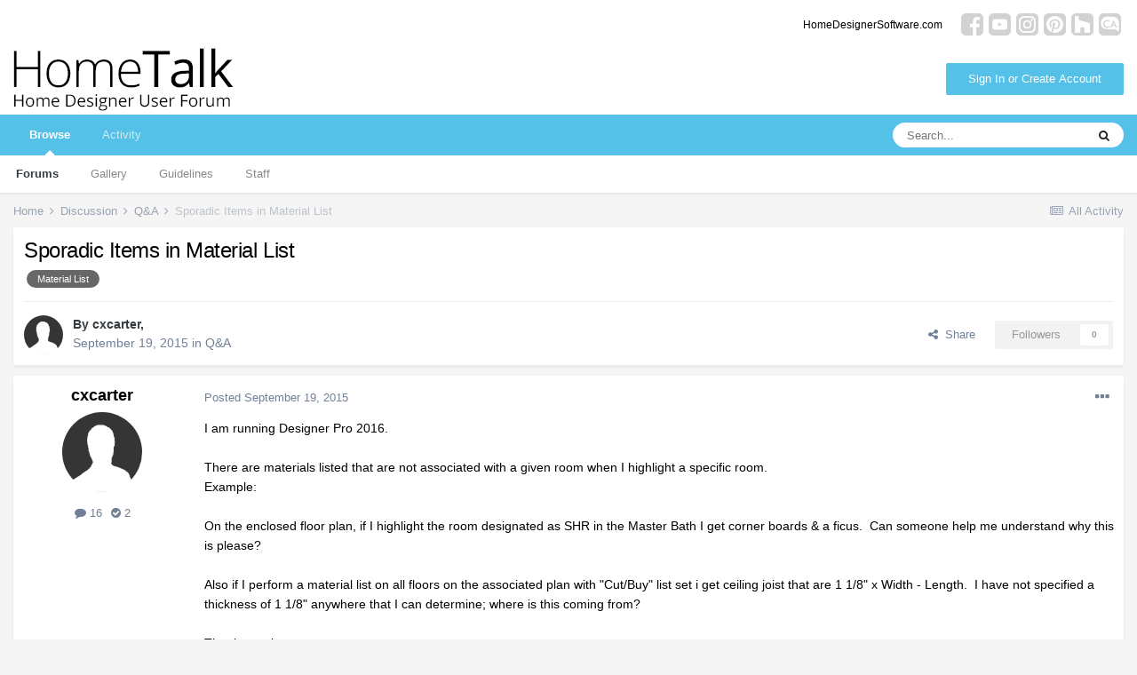

--- FILE ---
content_type: text/html;charset=UTF-8
request_url: https://hometalk.chiefarchitect.com/topic/1480-sporadic-items-in-material-list/
body_size: 14265
content:
<!DOCTYPE html>
<html lang="en-US" dir="ltr">
	<head>
		<meta charset="utf-8">
		<title>Sporadic Items in Material List - Q&amp;A - HomeTalk Forum</title>
		

	<meta name="viewport" content="width=device-width, initial-scale=1">


	
	


	<meta name="twitter:card" content="summary" />



	
		
			
				<meta property="og:title" content="Sporadic Items in Material List">
			
		
	

	
		
			
				<meta property="og:type" content="website">
			
		
	

	
		
			
				<meta property="og:url" content="https://hometalk.chiefarchitect.com/topic/1480-sporadic-items-in-material-list/">
			
		
	

	
		
			
				<meta name="description" content="I am running Designer Pro 2016. There are materials listed that are not associated with a given room when I highlight a specific room. Example: On the enclosed floor plan, if I highlight the room designated as SHR in the Master Bath I get corner boards &amp; a ficus. Can someone help me understan...">
			
		
	

	
		
			
				<meta property="og:description" content="I am running Designer Pro 2016. There are materials listed that are not associated with a given room when I highlight a specific room. Example: On the enclosed floor plan, if I highlight the room designated as SHR in the Master Bath I get corner boards &amp; a ficus. Can someone help me understan...">
			
		
	

	
		
			
				<meta property="og:updated_time" content="2015-09-19T23:20:31Z">
			
		
	

	
		
			
				<meta name="keywords" content="Material List">
			
		
	

	
		
			
				<meta property="og:site_name" content="HomeTalk Forum">
			
		
	

	
		
			
				<meta property="og:locale" content="en_US">
			
		
	


	
		<link rel="canonical" href="https://hometalk.chiefarchitect.com/topic/1480-sporadic-items-in-material-list/" />
	




<link rel="manifest" href="https://hometalk.chiefarchitect.com/manifest.webmanifest/">
<meta name="msapplication-config" content="https://hometalk.chiefarchitect.com/browserconfig.xml/">
<meta name="msapplication-starturl" content="/">
<meta name="application-name" content="HomeTalk Forum">

<meta name="apple-mobile-web-app-title" content="HomeTalk Forum">

	<meta name="theme-color" content="#ffffff">










<link rel="preload" href="//hometalk.chiefarchitect.com/applications/core/interface/font/fontawesome-webfont.woff2?v=4.7.0" as="font" crossorigin="anonymous">
		


	
		<link href="https://fonts.googleapis.com/css?family=Roboto:300,300i,400,400i,500,700,700i" rel="stylesheet" referrerpolicy="origin">
	



	<link rel='stylesheet' href='//forums-cdn.chiefarchitect.com/hometalk/css_built_6/341e4a57816af3ba440d891ca87450ff_framework.css.gz?v=5ed31d28881633644484' media='all'>

	<link rel='stylesheet' href='//forums-cdn.chiefarchitect.com/hometalk/css_built_6/05e81b71abe4f22d6eb8d1a929494829_responsive.css.gz?v=5ed31d28881633644484' media='all'>

	<link rel='stylesheet' href='//forums-cdn.chiefarchitect.com/hometalk/css_built_6/90eb5adf50a8c640f633d47fd7eb1778_core.css.gz?v=5ed31d28881633644484' media='all'>

	<link rel='stylesheet' href='//forums-cdn.chiefarchitect.com/hometalk/css_built_6/5a0da001ccc2200dc5625c3f3934497d_core_responsive.css.gz?v=5ed31d28881633644484' media='all'>

	<link rel='stylesheet' href='//forums-cdn.chiefarchitect.com/hometalk/css_built_6/62e269ced0fdab7e30e026f1d30ae516_forums.css.gz?v=5ed31d28881633644484' media='all'>

	<link rel='stylesheet' href='//forums-cdn.chiefarchitect.com/hometalk/css_built_6/76e62c573090645fb99a15a363d8620e_forums_responsive.css.gz?v=5ed31d28881633644484' media='all'>

	<link rel='stylesheet' href='//forums-cdn.chiefarchitect.com/hometalk/css_built_6/ebdea0c6a7dab6d37900b9190d3ac77b_topics.css.gz?v=5ed31d28881633644484' media='all'>





<link rel='stylesheet' href='//forums-cdn.chiefarchitect.com/hometalk/css_built_6/258adbb6e4f3e83cd3b355f84e3fa002_custom.css.gz?v=5ed31d28881633644484' media='all'>




		
		

	</head>
	<body class='hometalk_forum ipsApp ipsApp_front ipsJS_none ipsClearfix' data-controller='core.front.core.app' data-message="" data-pageApp='forums' data-pageLocation='front' data-pageModule='forums' data-pageController='topic' itemscope itemtype="http://schema.org/WebSite">
		<meta itemprop="url" content="https://hometalk.chiefarchitect.com/">
		<a href='#ipsLayout_mainArea' class='ipsHide' title='Go to main content on this page' accesskey='m'>Jump to content</a>
		
		
		<div id='ipsLayout_header' class='ipsClearfix'>
			





			
<ul id='elMobileNav' class='ipsResponsive_hideDesktop' data-controller='core.front.core.mobileNav'>
	
		
			
			
				
				
			
				
					<li id='elMobileBreadcrumb'>
						<a href='https://hometalk.chiefarchitect.com/forum/5-qa/'>
							<span>Q&amp;A</span>
						</a>
					</li>
				
				
			
				
				
			
		
	
	
	
	<li >
		<a data-action="defaultStream" href='https://hometalk.chiefarchitect.com/discover/'><i class="fa fa-newspaper-o" aria-hidden="true"></i></a>
	</li>

	

	
		<li class='ipsJS_show'>
			<a href='https://hometalk.chiefarchitect.com/search/'><i class='fa fa-search'></i></a>
		</li>
	
  
     <li data-ipsdrawer data-ipsdrawer-drawerelem="#elMobileDrawer">
		<a href="#"><i class="fa fa-navicon"></i></a>
	</li>
</ul>
			<header>
              <div class='custom_user_navigation'>
                <div class='custom_links'>
                <ul class='ipsList_inline right'>
		<li id="chiefarchitect_link"><a href="https://www.chiefarchitect.com/" rel="me" target="_blank">chiefarchitect.com</a></li>
		<li id="homedesigner_link"><a href="https://www.homedesignersoftware.com/" rel="me" target="_blank">HomeDesignerSoftware.com</a></li>
                <li><a title="Facebook" href="https://www.facebook.com/ChiefArchitect" target="_blank">
                   <img src="https://cloud.chiefarchitect.com/1/images/forums/facebook-social-icon-100x100.png" alt="Facebook">
                </a>
                </li>
                <li><a title="YouTube" href="https://www.youtube.com/user/ChiefArchitectInc" target="_blank">
                   <img src="https://cloud.chiefarchitect.com/1/images/forums/youtube-social-icon-100x100.png" alt="YouTube">
                </a>
                </li> 
                <li><a title="Instagram" href="https://www.instagram.com/chiefarchitect/" target="_blank">
                   <img src="https://cloud.chiefarchitect.com/1/images/forums/instagram-social-icon-100x100.png" alt="Instagram">
                </a>
                </li> 
                <li><a title="Pinterest" href="https://www.pinterest.com/chiefarchitect/" target="_blank">
                   <img src="https://cloud.chiefarchitect.com/1/images/forums/pinterest-social-icon-100x100.png" alt="Pinterest">
                </a>
                </li>
                <li><a title="Houzz" href="https://www.houzz.com/pro/chiefarchitect/chief-architect-software" target="_blank">
                   <img src="https://cloud.chiefarchitect.com/1/images/forums/houzz-social-icon-100x100.png" alt="Houzz">
                </a>
                </li>
                <li><a title="Chief Architect Blog" href="https://chiefarchitectblog.com/" target="_blank">
                   <img src="https://cloud.chiefarchitect.com/1/images/forums/chiefblog-social-icon-100x100.png" alt="Chief Architect Blog">
                </a>
                </li>
                <!--<li><a title="chiefarchitect.com" href="https://www.chiefarchitect.com/" target="_blank">
                   <img src="https://cloud.chiefarchitect.com/1/images/forums/chief-architect-social-icon-100x100.png" alt="Chief Architect">
                </a>
                </li>
                <li><a id=chiefMobile title="HomeDesignerSoftware.com " href="https://www.homedesignersoftware.com/" rel="nofollow" target="_blank">
                   <img  src="https://cloud.chiefarchitect.com/1/images/forums/home-designer-social-icon-100x100.png" alt="Home Designer">
                </a>
                </li>-->
                </ul>
                 </div>
                  </div>
				<div class='ipsLayout_container'>
					


<a href='https://hometalk.chiefarchitect.com/' id='elLogo' accesskey='1'><img src="//forums-cdn.chiefarchitect.com/hometalk/monthly_2021_10/HomeTalk-logo.png.86a03802a928d5823a2fb1cdbe2c1211.png.f078580317997625a0ec2cfa83eda80c.png" alt='HomeTalk Forum'></a>

					

	<ul id="elUserNav" class="ipsList_inline cSignedOut ipsResponsive_showDesktop">
		
		<ul id="elUserNav" class="ipsList_inline cSignedOut ipsClearfix ipsResponsive_hidePhone ipsResponsive_block">
<li id="elSignInLink">


<div id="elUserSignIn_menu" class="ipsMenu_auto">
	<form accept-charset="utf-8" method="post" action="https://hometalk.chiefarchitect.com/login/" data-controller="core.global.core.login">
		<input type="hidden" name="csrfKey" value="cbbd8be2246a3b0737d16cd22ce3f53d"><input type="hidden" name="ref" value="aHR0cHM6Ly9ob21ldGFsay5jaGllZmFyY2hpdGVjdC5jb20vdG9waWMvMTQ4MC1zcG9yYWRpYy1pdGVtcy1pbi1tYXRlcmlhbC1saXN0Lw=="><div data-role="loginForm">
			
			
			
				<div class="cLogin_popupSingle">
					
						<div class="ipsType_center">
							

<button type="submit" name="_processLogin" value="10" class='ipsButton ipsButton_verySmall ipsButton_fullWidth ipsSocial ' style="background-color: #55c1e8">
	
		Sign In or Create Account
	
</button>
						</div>
					
				</div>
			
		</div>
	</form>
</div>

</li>

</ul>
		
	</ul>

				</div>
			</header>
			

	<nav data-controller='core.front.core.navBar' class=' ipsResponsive_showDesktop'>
		<div class='ipsNavBar_primary ipsLayout_container '>
			<ul data-role="primaryNavBar" class='ipsClearfix'>
				


	
		
		
			
		
		<li class='ipsNavBar_active' data-active id='elNavSecondary_1' data-role="navBarItem" data-navApp="core" data-navExt="CustomItem">
			
			
				<a href="https://hometalk.chiefarchitect.com"  data-navItem-id="1" data-navDefault>
					Browse<span class='ipsNavBar_active__identifier'></span>
				</a>
			
			
				<ul class='ipsNavBar_secondary ' data-role='secondaryNavBar'>
					


	
		
		
			
		
		<li class='ipsNavBar_active' data-active id='elNavSecondary_8' data-role="navBarItem" data-navApp="forums" data-navExt="Forums">
			
			
				<a href="https://hometalk.chiefarchitect.com"  data-navItem-id="8" data-navDefault>
					Forums<span class='ipsNavBar_active__identifier'></span>
				</a>
			
			
		</li>
	
	

	
		
		
		<li  id='elNavSecondary_9' data-role="navBarItem" data-navApp="gallery" data-navExt="Gallery">
			
			
				<a href="https://hometalk.chiefarchitect.com/gallery/"  data-navItem-id="9" >
					Gallery<span class='ipsNavBar_active__identifier'></span>
				</a>
			
			
		</li>
	
	

	
		
		
		<li  id='elNavSecondary_10' data-role="navBarItem" data-navApp="core" data-navExt="Guidelines">
			
			
				<a href="https://hometalk.chiefarchitect.com/guidelines/"  data-navItem-id="10" >
					Guidelines<span class='ipsNavBar_active__identifier'></span>
				</a>
			
			
		</li>
	
	

	
		
		
		<li  id='elNavSecondary_11' data-role="navBarItem" data-navApp="core" data-navExt="StaffDirectory">
			
			
				<a href="https://hometalk.chiefarchitect.com/staff/"  data-navItem-id="11" >
					Staff<span class='ipsNavBar_active__identifier'></span>
				</a>
			
			
		</li>
	
	

	
	

					<li class='ipsHide' id='elNavigationMore_1' data-role='navMore'>
						<a href='#' data-ipsMenu data-ipsMenu-appendTo='#elNavigationMore_1' id='elNavigationMore_1_dropdown'>More <i class='fa fa-caret-down'></i></a>
						<ul class='ipsHide ipsMenu ipsMenu_auto' id='elNavigationMore_1_dropdown_menu' data-role='moreDropdown'></ul>
					</li>
				</ul>
			
		</li>
	
	

	
		
		
		<li  id='elNavSecondary_2' data-role="navBarItem" data-navApp="core" data-navExt="CustomItem">
			
			
				<a href="https://hometalk.chiefarchitect.com/discover/"  data-navItem-id="2" >
					Activity<span class='ipsNavBar_active__identifier'></span>
				</a>
			
			
				<ul class='ipsNavBar_secondary ipsHide' data-role='secondaryNavBar'>
					


	
		
		
		<li  id='elNavSecondary_3' data-role="navBarItem" data-navApp="core" data-navExt="AllActivity">
			
			
				<a href="https://hometalk.chiefarchitect.com/discover/"  data-navItem-id="3" >
					All Activity<span class='ipsNavBar_active__identifier'></span>
				</a>
			
			
		</li>
	
	

	
	

	
	

	
	

	
		
		
		<li  id='elNavSecondary_7' data-role="navBarItem" data-navApp="core" data-navExt="Search">
			
			
				<a href="https://hometalk.chiefarchitect.com/search/"  data-navItem-id="7" >
					Search<span class='ipsNavBar_active__identifier'></span>
				</a>
			
			
		</li>
	
	

					<li class='ipsHide' id='elNavigationMore_2' data-role='navMore'>
						<a href='#' data-ipsMenu data-ipsMenu-appendTo='#elNavigationMore_2' id='elNavigationMore_2_dropdown'>More <i class='fa fa-caret-down'></i></a>
						<ul class='ipsHide ipsMenu ipsMenu_auto' id='elNavigationMore_2_dropdown_menu' data-role='moreDropdown'></ul>
					</li>
				</ul>
			
		</li>
	
	

	
	

	
	

	
	

				<li class='ipsHide' id='elNavigationMore' data-role='navMore'>
					<a href='#' data-ipsMenu data-ipsMenu-appendTo='#elNavigationMore' id='elNavigationMore_dropdown'>More</a>
					<ul class='ipsNavBar_secondary ipsHide' data-role='secondaryNavBar'>
						<li class='ipsHide' id='elNavigationMore_more' data-role='navMore'>
							<a href='#' data-ipsMenu data-ipsMenu-appendTo='#elNavigationMore_more' id='elNavigationMore_more_dropdown'>More <i class='fa fa-caret-down'></i></a>
							<ul class='ipsHide ipsMenu ipsMenu_auto' id='elNavigationMore_more_dropdown_menu' data-role='moreDropdown'></ul>
						</li>
					</ul>
				</li>
			</ul>
			

	<div id="elSearchWrapper">
		<div id='elSearch' class='' data-controller='core.front.core.quickSearch'>
			<form accept-charset='utf-8' action='//hometalk.chiefarchitect.com/search/?do=quicksearch' method='post'>
				<input type='search' id='elSearchField' placeholder='Search...' name='q' autocomplete='off' aria-label='Search'>
				<button class='cSearchSubmit' type="submit" aria-label='Search'><i class="fa fa-search"></i></button>
				<div id="elSearchExpanded">
					<div class="ipsMenu_title">
						Search In
					</div>
					<ul class="ipsSideMenu_list ipsSideMenu_withRadios ipsSideMenu_small" data-ipsSideMenu data-ipsSideMenu-type="radio" data-ipsSideMenu-responsive="false" data-role="searchContexts">
						<li>
							<span class='ipsSideMenu_item ipsSideMenu_itemActive' data-ipsMenuValue='all'>
								<input type="radio" name="type" value="all" checked id="elQuickSearchRadio_type_all">
								<label for='elQuickSearchRadio_type_all' id='elQuickSearchRadio_type_all_label'>Everywhere</label>
							</span>
						</li>
						
						
							<li>
								<span class='ipsSideMenu_item' data-ipsMenuValue='forums_topic'>
									<input type="radio" name="type" value="forums_topic" id="elQuickSearchRadio_type_forums_topic">
									<label for='elQuickSearchRadio_type_forums_topic' id='elQuickSearchRadio_type_forums_topic_label'>Topics</label>
								</span>
							</li>
						
						
							
								<li>
									<span class='ipsSideMenu_item' data-ipsMenuValue='contextual_{&quot;type&quot;:&quot;forums_topic&quot;,&quot;nodes&quot;:5}'>
										<input type="radio" name="type" value='contextual_{&quot;type&quot;:&quot;forums_topic&quot;,&quot;nodes&quot;:5}' id='elQuickSearchRadio_type_contextual_7002b931942e7f088dd78e2866bab91f'>
										<label for='elQuickSearchRadio_type_contextual_7002b931942e7f088dd78e2866bab91f' id='elQuickSearchRadio_type_contextual_7002b931942e7f088dd78e2866bab91f_label'>This Forum</label>
									</span>
								</li>
							
								<li>
									<span class='ipsSideMenu_item' data-ipsMenuValue='contextual_{&quot;type&quot;:&quot;forums_topic&quot;,&quot;item&quot;:1480}'>
										<input type="radio" name="type" value='contextual_{&quot;type&quot;:&quot;forums_topic&quot;,&quot;item&quot;:1480}' id='elQuickSearchRadio_type_contextual_6fb4dd0dc3dd1f2ae5f9ec6696a19228'>
										<label for='elQuickSearchRadio_type_contextual_6fb4dd0dc3dd1f2ae5f9ec6696a19228' id='elQuickSearchRadio_type_contextual_6fb4dd0dc3dd1f2ae5f9ec6696a19228_label'>This Topic</label>
									</span>
								</li>
							
						
						<li data-role="showMoreSearchContexts">
							<span class='ipsSideMenu_item' data-action="showMoreSearchContexts" data-exclude="forums_topic">
								More options...
							</span>
						</li>
					</ul>
					<div class="ipsMenu_title">
						Find results that contain...
					</div>
					<ul class='ipsSideMenu_list ipsSideMenu_withRadios ipsSideMenu_small ipsType_normal' role="radiogroup" data-ipsSideMenu data-ipsSideMenu-type="radio" data-ipsSideMenu-responsive="false" data-filterType='andOr'>
						
							<li>
								<span class='ipsSideMenu_item ipsSideMenu_itemActive' data-ipsMenuValue='or'>
									<input type="radio" name="search_and_or" value="or" checked id="elRadio_andOr_or">
									<label for='elRadio_andOr_or' id='elField_andOr_label_or'><em>Any</em> of my search term words</label>
								</span>
							</li>
						
							<li>
								<span class='ipsSideMenu_item ' data-ipsMenuValue='and'>
									<input type="radio" name="search_and_or" value="and"  id="elRadio_andOr_and">
									<label for='elRadio_andOr_and' id='elField_andOr_label_and'><em>All</em> of my search term words</label>
								</span>
							</li>
						
					</ul>
					<div class="ipsMenu_title">
						Find results in...
					</div>
					<ul class='ipsSideMenu_list ipsSideMenu_withRadios ipsSideMenu_small ipsType_normal' role="radiogroup" data-ipsSideMenu data-ipsSideMenu-type="radio" data-ipsSideMenu-responsive="false" data-filterType='searchIn'>
						<li>
							<span class='ipsSideMenu_item ipsSideMenu_itemActive' data-ipsMenuValue='all'>
								<input type="radio" name="search_in" value="all" checked id="elRadio_searchIn_and">
								<label for='elRadio_searchIn_and' id='elField_searchIn_label_all'>Content titles and body</label>
							</span>
						</li>
						<li>
							<span class='ipsSideMenu_item' data-ipsMenuValue='titles'>
								<input type="radio" name="search_in" value="titles" id="elRadio_searchIn_titles">
								<label for='elRadio_searchIn_titles' id='elField_searchIn_label_titles'>Content titles only</label>
							</span>
						</li>
					</ul>
				</div>
			</form>
		</div>
	</div>

		</div>
	</nav>

		</div>
		
		<main role='main' id='ipsLayout_body' class='ipsLayout_container'>
			<div id='ipsLayout_contentArea'>
				<div id='ipsLayout_contentWrapper'>
					
<nav class='ipsBreadcrumb ipsBreadcrumb_top ipsFaded_withHover'>
	

	<ul class='ipsList_inline ipsPos_right'>
		
		<li >
			<a data-action="defaultStream" class='ipsType_light '  href='https://hometalk.chiefarchitect.com/discover/'><i class="fa fa-newspaper-o" aria-hidden="true"></i> <span>All Activity</span></a>
		</li>
		
	</ul>

	<ul data-role="breadcrumbList">
		<li>
			<a title="Home" href='https://hometalk.chiefarchitect.com/'>
				<span>Home <i class='fa fa-angle-right'></i></span>
			</a>
		</li>
		
		
			<li>
				
					<a href='https://hometalk.chiefarchitect.com/forum/4-discussion/'>
						<span>Discussion <i class='fa fa-angle-right' aria-hidden="true"></i></span>
					</a>
				
			</li>
		
			<li>
				
					<a href='https://hometalk.chiefarchitect.com/forum/5-qa/'>
						<span>Q&amp;A <i class='fa fa-angle-right' aria-hidden="true"></i></span>
					</a>
				
			</li>
		
			<li>
				
					Sporadic Items in Material List
				
			</li>
		
	</ul>
</nav>
					
					<div id='ipsLayout_mainArea'>
						
						
						

	



						


<div class='ipsPageHeader ipsResponsive_pull ipsBox ipsPadding sm:ipsPadding:half ipsMargin_bottom'>
	
	<div class='ipsFlex ipsFlex-ai:center ipsFlex-fw:wrap ipsGap:4'>
		<div class='ipsFlex-flex:11'>
			<h1 class='ipsType_pageTitle ipsContained_container'>
				

				
				
					<span class='ipsType_break ipsContained'>
						<span>Sporadic Items in Material List</span>
					</span>
				
			</h1>
			
			
				


	
		<ul class='ipsTags ipsList_inline ' >
			
				
					

<li >
	
	<a href="https://hometalk.chiefarchitect.com/tags/Material%20List/" class='ipsTag' title="Find other content tagged with 'Material List'" rel="tag"><span>Material List</span></a>
	
</li>
				
			
			
		</ul>
		
	

			
		</div>
		
	</div>
	<hr class='ipsHr'>
	<div class='ipsPageHeader__meta ipsFlex ipsFlex-jc:between ipsFlex-ai:center ipsFlex-fw:wrap ipsGap:3'>
		<div class='ipsFlex-flex:11'>
			<div class='ipsPhotoPanel ipsPhotoPanel_mini ipsPhotoPanel_notPhone ipsClearfix'>
				


	<a href="https://hometalk.chiefarchitect.com/profile/3351-cxcarter/" data-ipsHover data-ipsHover-width="370" data-ipsHover-target="https://hometalk.chiefarchitect.com/profile/3351-cxcarter/?do=hovercard" class="ipsUserPhoto ipsUserPhoto_mini" title="Go to cxcarter's profile">
		<img src='//forums-cdn.chiefarchitect.com/hometalk/set_resources_6/84c1e40ea0e759e3f1505eb1788ddf3c_default_photo.png' alt='cxcarter' loading="lazy">
	</a>

				<div>
					<p class='ipsType_reset ipsType_blendLinks'>
						<span class='ipsType_normal'>
						
							<strong>By 


<a href='https://hometalk.chiefarchitect.com/profile/3351-cxcarter/' data-ipsHover data-ipsHover-width='370' data-ipsHover-target='https://hometalk.chiefarchitect.com/profile/3351-cxcarter/?do=hovercard&amp;referrer=https%253A%252F%252Fhometalk.chiefarchitect.com%252Ftopic%252F1480-sporadic-items-in-material-list%252F' title="Go to cxcarter's profile" class="ipsType_break">cxcarter</a>, </strong><br />
							<span class='ipsType_light'><time datetime='2015-09-19T13:28:09Z' title='09/19/15 01:28  PM' data-short='10 yr'>September 19, 2015</time> in <a href="https://hometalk.chiefarchitect.com/forum/5-qa/">Q&amp;A</a></span>
						
						</span>
					</p>
				</div>
			</div>
		</div>
		
			<div class='ipsFlex-flex:01 ipsResponsive_hidePhone'>
				<div class='ipsFlex ipsFlex-ai:center ipsFlex-jc:center ipsGap:3 ipsGap_row:0'>
					
						


    <a href='#elShareItem_1160196061_menu' id='elShareItem_1160196061' data-ipsMenu class='ipsShareButton ipsButton ipsButton_verySmall ipsButton_link ipsButton_link--light'>
        <span><i class='fa fa-share-alt'></i></span> &nbsp;Share
    </a>

    <div class='ipsPadding ipsMenu ipsMenu_auto ipsHide' id='elShareItem_1160196061_menu' data-controller="core.front.core.sharelink">
        <ul class='ipsList_inline'>
            
                <li>
<a href="https://www.facebook.com/sharer/sharer.php?u=https%3A%2F%2Fhometalk.chiefarchitect.com%2Ftopic%2F1480-sporadic-items-in-material-list%2F" class="cShareLink cShareLink_facebook" target="_blank" data-role="shareLink" title='Share on Facebook' data-ipsTooltip rel='noopener'>
	<i class="fa fa-facebook"></i>
</a></li>
            
                <li>
<a href="mailto:?subject=Sporadic%20Items%20in%20Material%20List&body=https%3A%2F%2Fhometalk.chiefarchitect.com%2Ftopic%2F1480-sporadic-items-in-material-list%2F" rel='nofollow' class='cShareLink cShareLink_email' title='Share via email' data-ipsTooltip>
	<i class="fa fa-envelope"></i>
</a></li>
            
                <li>
<a href="http://pinterest.com/pin/create/button/?url=https://hometalk.chiefarchitect.com/topic/1480-sporadic-items-in-material-list/&amp;media=" class="cShareLink cShareLink_pinterest" target="_blank" data-role="shareLink" title='Share on Pinterest' data-ipsTooltip rel='noopener'>
	<i class="fa fa-pinterest"></i>
</a></li>
            
        </ul>
        
            <hr class='ipsHr'>
            <button class='ipsHide ipsButton ipsButton_verySmall ipsButton_light ipsButton_fullWidth ipsMargin_top:half' data-controller='core.front.core.webshare' data-role='webShare' data-webShareTitle='Sporadic Items in Material List' data-webShareText='Sporadic Items in Material List' data-webShareUrl='https://hometalk.chiefarchitect.com/topic/1480-sporadic-items-in-material-list/'>More sharing options...</button>
        
    </div>

					
					



					

<div data-followApp='forums' data-followArea='topic' data-followID='1480' data-controller='core.front.core.followButton'>
	

	<a href='https://hometalk.chiefarchitect.com/login/' class="ipsFollow ipsPos_middle ipsButton ipsButton_light ipsButton_verySmall ipsButton_disabled" data-role="followButton" data-ipsTooltip title='Sign in to follow this'>
		<span>Followers</span>
		<span class='ipsCommentCount'>0</span>
	</a>

</div>
				</div>
			</div>
					
	</div>
	
	
</div>






<div class='ipsClearfix'>
	<ul class="ipsToolList ipsToolList_horizontal ipsClearfix ipsSpacer_both ipsResponsive_hidePhone">
		
		
		
	</ul>
</div>

<div id='comments' data-controller='core.front.core.commentFeed,forums.front.topic.view, core.front.core.ignoredComments' data-autoPoll data-baseURL='https://hometalk.chiefarchitect.com/topic/1480-sporadic-items-in-material-list/' data-lastPage data-feedID='topic-1480' class='cTopic ipsClear ipsSpacer_top'>
	
		
	

	

<div data-controller='core.front.core.recommendedComments' data-url='https://hometalk.chiefarchitect.com/topic/1480-sporadic-items-in-material-list/?recommended=comments' class='ipsRecommendedComments ipsHide'>
	<div data-role="recommendedComments">
		<h2 class='ipsType_sectionHead ipsType_large ipsType_bold ipsMargin_bottom'>Recommended Posts</h2>
		
	</div>
</div>
	
	<div data-role='commentFeed' data-controller='core.front.core.moderation'>
		<form action="https://hometalk.chiefarchitect.com/topic/1480-sporadic-items-in-material-list/?csrfKey=cbbd8be2246a3b0737d16cd22ce3f53d&amp;do=multimodComment" method="post" data-ipsPageAction data-role='moderationTools'>
			
			
				

					

					
					



<a id='comment-8681'></a>
<article  id='elComment_8681' class='cPost ipsBox ipsResponsive_pull  ipsComment  ipsComment_parent ipsClearfix ipsClear ipsColumns ipsColumns_noSpacing ipsColumns_collapsePhone    '>
	

	

	<div class='cAuthorPane_mobile ipsResponsive_showPhone'>
		<div class='cAuthorPane_photo'>
			<div class='cAuthorPane_photoWrap'>
				


	<a href="https://hometalk.chiefarchitect.com/profile/3351-cxcarter/" data-ipsHover data-ipsHover-width="370" data-ipsHover-target="https://hometalk.chiefarchitect.com/profile/3351-cxcarter/?do=hovercard" class="ipsUserPhoto ipsUserPhoto_large" title="Go to cxcarter's profile">
		<img src='//forums-cdn.chiefarchitect.com/hometalk/set_resources_6/84c1e40ea0e759e3f1505eb1788ddf3c_default_photo.png' alt='cxcarter' loading="lazy">
	</a>

			</div>
		</div>
		<div class='cAuthorPane_content'>
			<h3 class='ipsType_sectionHead cAuthorPane_author ipsType_break ipsType_blendLinks ipsFlex ipsFlex-ai:center'>
				


<a href='https://hometalk.chiefarchitect.com/profile/3351-cxcarter/' data-ipsHover data-ipsHover-width='370' data-ipsHover-target='https://hometalk.chiefarchitect.com/profile/3351-cxcarter/?do=hovercard&amp;referrer=https%253A%252F%252Fhometalk.chiefarchitect.com%252Ftopic%252F1480-sporadic-items-in-material-list%252F' title="Go to cxcarter's profile" class="ipsType_break">cxcarter</a>
			</h3>
			<div class='ipsType_light ipsType_reset'>
				<a href='https://hometalk.chiefarchitect.com/topic/1480-sporadic-items-in-material-list/?do=findComment&amp;comment=8681' class='ipsType_blendLinks'>Posted <time datetime='2015-09-19T13:28:09Z' title='09/19/15 01:28  PM' data-short='10 yr'>September 19, 2015</time></a>
				
			</div>
		</div>
	</div>
	<aside class='ipsComment_author cAuthorPane ipsColumn ipsColumn_medium ipsResponsive_hidePhone'>
		<h3 class='ipsType_sectionHead cAuthorPane_author ipsType_blendLinks ipsType_break'><strong>


<a href='https://hometalk.chiefarchitect.com/profile/3351-cxcarter/' data-ipsHover data-ipsHover-width='370' data-ipsHover-target='https://hometalk.chiefarchitect.com/profile/3351-cxcarter/?do=hovercard&amp;referrer=https%253A%252F%252Fhometalk.chiefarchitect.com%252Ftopic%252F1480-sporadic-items-in-material-list%252F' title="Go to cxcarter's profile" class="ipsType_break">cxcarter</a></strong>
			
		</h3>
		<ul class='cAuthorPane_info ipsList_reset'>
			<li data-role='photo' class='cAuthorPane_photo'>
				<div class='cAuthorPane_photoWrap'>
					


	<a href="https://hometalk.chiefarchitect.com/profile/3351-cxcarter/" data-ipsHover data-ipsHover-width="370" data-ipsHover-target="https://hometalk.chiefarchitect.com/profile/3351-cxcarter/?do=hovercard" class="ipsUserPhoto ipsUserPhoto_large" title="Go to cxcarter's profile">
		<img src='//forums-cdn.chiefarchitect.com/hometalk/set_resources_6/84c1e40ea0e759e3f1505eb1788ddf3c_default_photo.png' alt='cxcarter' loading="lazy">
	</a>

				</div>
			</li>
			
				<!--<li data-role='group'>Members</li>-->
				
			
			
				<li data-role='stats' class='ipsMargin_top'>
					<ul class="ipsList_reset ipsType_light ipsFlex ipsFlex-ai:center ipsFlex-jc:center ipsGap_row:2 cAuthorPane_stats">
						<li>
							<a href="https://hometalk.chiefarchitect.com/profile/3351-cxcarter/content/" title="16 posts" data-ipsTooltip class="ipsType_blendLinks">
								<i class="fa fa-comment"></i> 16
							</a>
						</li>
						
							<li>
								<a href='https://hometalk.chiefarchitect.com/profile/3351-cxcarter/solutions/' title="2 solutions" data-ipsTooltip class='ipsType_blendLinks'>
									<i class='fa fa-check-circle'></i> 2
								</a>
							</li>
						
					</ul>
				</li>
			
			
				

			
		</ul>
	</aside>
	<div class='ipsColumn ipsColumn_fluid ipsMargin:none'>
		

<div id="comment-8681_wrap" data-controller="core.front.core.comment" data-commentapp="forums" data-commenttype="forums" data-commentid="8681" data-quotedata="{&quot;userid&quot;:3351,&quot;username&quot;:&quot;cxcarter&quot;,&quot;timestamp&quot;:1442669289,&quot;contentapp&quot;:&quot;forums&quot;,&quot;contenttype&quot;:&quot;forums&quot;,&quot;contentid&quot;:1480,&quot;contentclass&quot;:&quot;forums_Topic&quot;,&quot;contentcommentid&quot;:8681}" class="ipsComment_content ipsType_medium">

	<div class="ipsComment_meta ipsType_light ipsFlex ipsFlex-ai:center ipsFlex-jc:between ipsFlex-fd:row-reverse">
		<div class="ipsType_light ipsType_reset ipsType_blendLinks ipsComment_toolWrap">
			<div class="ipsResponsive_hidePhone ipsComment_badges">
				<ul class="ipsList_reset ipsFlex ipsFlex-jc:end ipsFlex-fw:wrap ipsGap:2 ipsGap_row:1">
					
					
					
					
					
				</ul>
</div>
			<ul class="ipsList_reset ipsComment_tools">
<li>
					<a href="#elControls_8681_menu" class="ipsComment_ellipsis" id="elControls_8681" title="More options..." data-ipsmenu data-ipsmenu-appendto="#comment-8681_wrap"><i class="fa fa-ellipsis-h"></i></a>
					<ul id="elControls_8681_menu" class="ipsMenu ipsMenu_narrow ipsHide">
						
						
							<li class="ipsMenu_item"><a href="https://hometalk.chiefarchitect.com/topic/1480-sporadic-items-in-material-list/" title="Share this post" data-ipsdialog data-ipsdialog-size="narrow" data-ipsdialog-content="#elShareComment_8681_menu" data-ipsdialog-title="Share this post" id="elSharePost_8681" data-role="shareComment">Share</a></li>
						
                        
						
						
						
							
								
							
							
							
							
							
							
						
					</ul>
</li>
				
			</ul>
</div>

		<div class="ipsType_reset ipsResponsive_hidePhone">
			<a href="https://hometalk.chiefarchitect.com/topic/1480-sporadic-items-in-material-list/?do=findComment&amp;comment=8681" class="ipsType_blendLinks">Posted <time datetime='2015-09-19T13:28:09Z' title='09/19/15 01:28  PM' data-short='10 yr'>September 19, 2015</time></a> 
			
			<span class="ipsResponsive_hidePhone">
				
				
			</span>
		</div>
	</div>

	

    

	<div class="cPost_contentWrap">
		
		<div data-role="commentContent" class="ipsType_normal ipsType_richText ipsPadding_bottom ipsContained" data-controller="core.front.core.lightboxedImages">
			
<p>I am running Designer Pro 2016.</p>
<p> </p>
<p>There are materials listed that are not associated with a given room when I highlight a specific room. </p>
<p>Example:</p>
<p> </p>
<p>On the enclosed floor plan, if I highlight the room designated as SHR in the Master Bath I get corner boards &amp; a ficus.  Can someone help me understand why this is please?</p>
<p> </p>
<p>Also if I perform a material list on all floors on the associated plan with "Cut/Buy" list set i get ceiling joist that are 1 1/8" x Width - Length.  I have not specified a thickness of 1 1/8" anywhere that I can determine; where is this coming from?</p>
<p> </p>
<p>Thanks again,</p>
<p> </p>
<p>cxcarter</p>
<p><a href="https://hometalk.chiefarchitect.com/applications/core/interface/file/attachment.php?id=3140" data-fileid="3140" rel="">Test_House_Plan_2453_Rev5_09-03-15.plan</a></p>


			
		</div>

		

		
			

		
	</div>

	

	



<div class='ipsPadding ipsHide cPostShareMenu' id='elShareComment_8681_menu'>
	<h5 class='ipsType_normal ipsType_reset'>Link to comment</h5>
	
		
	
	
	<input type='text' value='https://hometalk.chiefarchitect.com/topic/1480-sporadic-items-in-material-list/' class='ipsField_fullWidth'>

	
	<h5 class='ipsType_normal ipsType_reset ipsSpacer_top'>Share on other sites</h5>
	

	<ul class='ipsList_inline ipsList_noSpacing ipsClearfix' data-controller="core.front.core.sharelink">
		
			<li>
<a href="https://www.facebook.com/sharer/sharer.php?u=https%3A%2F%2Fhometalk.chiefarchitect.com%2Ftopic%2F1480-sporadic-items-in-material-list%2F%3Fdo%3DfindComment%26comment%3D8681" class="cShareLink cShareLink_facebook" target="_blank" data-role="shareLink" title='Share on Facebook' data-ipsTooltip rel='noopener'>
	<i class="fa fa-facebook"></i>
</a></li>
		
			<li>
<a href="mailto:?subject=Sporadic%20Items%20in%20Material%20List&body=https%3A%2F%2Fhometalk.chiefarchitect.com%2Ftopic%2F1480-sporadic-items-in-material-list%2F%3Fdo%3DfindComment%26comment%3D8681" rel='nofollow' class='cShareLink cShareLink_email' title='Share via email' data-ipsTooltip>
	<i class="fa fa-envelope"></i>
</a></li>
		
			<li>
<a href="http://pinterest.com/pin/create/button/?url=https://hometalk.chiefarchitect.com/topic/1480-sporadic-items-in-material-list/?do=findComment%26comment=8681&amp;media=" class="cShareLink cShareLink_pinterest" target="_blank" data-role="shareLink" title='Share on Pinterest' data-ipsTooltip rel='noopener'>
	<i class="fa fa-pinterest"></i>
</a></li>
		
	</ul>


	<hr class='ipsHr'>
	<button class='ipsHide ipsButton ipsButton_small ipsButton_light ipsButton_fullWidth ipsMargin_top:half' data-controller='core.front.core.webshare' data-role='webShare' data-webShareTitle='Sporadic Items in Material List' data-webShareText='I am running Designer Pro 2016. 
  
There are materials listed that are not associated with a given room when I highlight a specific room.  
Example: 
  
On the enclosed floor plan, if I highlight the room designated as SHR in the Master Bath I get corner boards &amp; a ficus.  Can someone help me understand why this is please? 
  
Also if I perform a material list on all floors on the associated plan with &quot;Cut/Buy&quot; list set i get ceiling joist that are 1 1/8&quot; x Width - Length.  I have not specified a thickness of 1 1/8&quot; anywhere that I can determine; where is this coming from? 
  
Thanks again, 
  
cxcarter 
Test_House_Plan_2453_Rev5_09-03-15.plan 
' data-webShareUrl='https://hometalk.chiefarchitect.com/topic/1480-sporadic-items-in-material-list/?do=findComment&amp;comment=8681'>More sharing options...</button>

	
</div>
</div>

	</div>
</article>
					
					
					
				

					

					
					



<a id='comment-8684'></a>
<article  id='elComment_8684' class='cPost ipsBox ipsResponsive_pull  ipsComment  ipsComment_parent ipsClearfix ipsClear ipsColumns ipsColumns_noSpacing ipsColumns_collapsePhone    '>
	

	

	<div class='cAuthorPane_mobile ipsResponsive_showPhone'>
		<div class='cAuthorPane_photo'>
			<div class='cAuthorPane_photoWrap'>
				


	<a href="https://hometalk.chiefarchitect.com/profile/171-solver/" data-ipsHover data-ipsHover-width="370" data-ipsHover-target="https://hometalk.chiefarchitect.com/profile/171-solver/?do=hovercard" class="ipsUserPhoto ipsUserPhoto_large" title="Go to solver's profile">
		<img src='//forums-cdn.chiefarchitect.com/hometalk/monthly_2017_02/58939e8b44360_MeSmall.thumb.jpg.7d9b59d1fa2836c64451dca6e35e6ba6.jpg' alt='solver' loading="lazy">
	</a>

			</div>
		</div>
		<div class='cAuthorPane_content'>
			<h3 class='ipsType_sectionHead cAuthorPane_author ipsType_break ipsType_blendLinks ipsFlex ipsFlex-ai:center'>
				


<a href='https://hometalk.chiefarchitect.com/profile/171-solver/' data-ipsHover data-ipsHover-width='370' data-ipsHover-target='https://hometalk.chiefarchitect.com/profile/171-solver/?do=hovercard&amp;referrer=https%253A%252F%252Fhometalk.chiefarchitect.com%252Ftopic%252F1480-sporadic-items-in-material-list%252F' title="Go to solver's profile" class="ipsType_break">solver</a>
			</h3>
			<div class='ipsType_light ipsType_reset'>
				<a href='https://hometalk.chiefarchitect.com/topic/1480-sporadic-items-in-material-list/?do=findComment&amp;comment=8684' class='ipsType_blendLinks'>Posted <time datetime='2015-09-19T14:58:43Z' title='09/19/15 02:58  PM' data-short='10 yr'>September 19, 2015</time></a>
				
			</div>
		</div>
	</div>
	<aside class='ipsComment_author cAuthorPane ipsColumn ipsColumn_medium ipsResponsive_hidePhone'>
		<h3 class='ipsType_sectionHead cAuthorPane_author ipsType_blendLinks ipsType_break'><strong>


<a href='https://hometalk.chiefarchitect.com/profile/171-solver/' data-ipsHover data-ipsHover-width='370' data-ipsHover-target='https://hometalk.chiefarchitect.com/profile/171-solver/?do=hovercard&amp;referrer=https%253A%252F%252Fhometalk.chiefarchitect.com%252Ftopic%252F1480-sporadic-items-in-material-list%252F' title="Go to solver's profile" class="ipsType_break">solver</a></strong>
			
		</h3>
		<ul class='cAuthorPane_info ipsList_reset'>
			<li data-role='photo' class='cAuthorPane_photo'>
				<div class='cAuthorPane_photoWrap'>
					


	<a href="https://hometalk.chiefarchitect.com/profile/171-solver/" data-ipsHover data-ipsHover-width="370" data-ipsHover-target="https://hometalk.chiefarchitect.com/profile/171-solver/?do=hovercard" class="ipsUserPhoto ipsUserPhoto_large" title="Go to solver's profile">
		<img src='//forums-cdn.chiefarchitect.com/hometalk/monthly_2017_02/58939e8b44360_MeSmall.thumb.jpg.7d9b59d1fa2836c64451dca6e35e6ba6.jpg' alt='solver' loading="lazy">
	</a>

				</div>
			</li>
			
				<!--<li data-role='group'>Members</li>-->
				
			
			
				<li data-role='stats' class='ipsMargin_top'>
					<ul class="ipsList_reset ipsType_light ipsFlex ipsFlex-ai:center ipsFlex-jc:center ipsGap_row:2 cAuthorPane_stats">
						<li>
							<a href="https://hometalk.chiefarchitect.com/profile/171-solver/content/" title="9846 posts" data-ipsTooltip class="ipsType_blendLinks">
								<i class="fa fa-comment"></i> 9.8k
							</a>
						</li>
						
							<li>
								<a href='https://hometalk.chiefarchitect.com/profile/171-solver/solutions/' title="177 solutions" data-ipsTooltip class='ipsType_blendLinks'>
									<i class='fa fa-check-circle'></i> 177
								</a>
							</li>
						
					</ul>
				</li>
			
			
				

	
	<li data-role='custom-field' class='ipsResponsive_hidePhone ipsType_break'>
		
<span class='ft'>Location</span><span class='fc'>Overgaard, AZ</span>
	</li>
	

			
		</ul>
	</aside>
	<div class='ipsColumn ipsColumn_fluid ipsMargin:none'>
		

<div id="comment-8684_wrap" data-controller="core.front.core.comment" data-commentapp="forums" data-commenttype="forums" data-commentid="8684" data-quotedata="{&quot;userid&quot;:171,&quot;username&quot;:&quot;solver&quot;,&quot;timestamp&quot;:1442674723,&quot;contentapp&quot;:&quot;forums&quot;,&quot;contenttype&quot;:&quot;forums&quot;,&quot;contentid&quot;:1480,&quot;contentclass&quot;:&quot;forums_Topic&quot;,&quot;contentcommentid&quot;:8684}" class="ipsComment_content ipsType_medium">

	<div class="ipsComment_meta ipsType_light ipsFlex ipsFlex-ai:center ipsFlex-jc:between ipsFlex-fd:row-reverse">
		<div class="ipsType_light ipsType_reset ipsType_blendLinks ipsComment_toolWrap">
			<div class="ipsResponsive_hidePhone ipsComment_badges">
				<ul class="ipsList_reset ipsFlex ipsFlex-jc:end ipsFlex-fw:wrap ipsGap:2 ipsGap_row:1">
					
					
					
					
					
				</ul>
</div>
			<ul class="ipsList_reset ipsComment_tools">
<li>
					<a href="#elControls_8684_menu" class="ipsComment_ellipsis" id="elControls_8684" title="More options..." data-ipsmenu data-ipsmenu-appendto="#comment-8684_wrap"><i class="fa fa-ellipsis-h"></i></a>
					<ul id="elControls_8684_menu" class="ipsMenu ipsMenu_narrow ipsHide">
						
						
							<li class="ipsMenu_item"><a href="https://hometalk.chiefarchitect.com/topic/1480-sporadic-items-in-material-list/?do=findComment&amp;comment=8684" title="Share this post" data-ipsdialog data-ipsdialog-size="narrow" data-ipsdialog-content="#elShareComment_8684_menu" data-ipsdialog-title="Share this post" id="elSharePost_8684" data-role="shareComment">Share</a></li>
						
                        
						
						
						
							
								
							
							
							
							
							
							
						
					</ul>
</li>
				
			</ul>
</div>

		<div class="ipsType_reset ipsResponsive_hidePhone">
			<a href="https://hometalk.chiefarchitect.com/topic/1480-sporadic-items-in-material-list/?do=findComment&amp;comment=8684" class="ipsType_blendLinks">Posted <time datetime='2015-09-19T14:58:43Z' title='09/19/15 02:58  PM' data-short='10 yr'>September 19, 2015</time></a> 
			
			<span class="ipsResponsive_hidePhone">
				
				
			</span>
		</div>
	</div>

	

    

	<div class="cPost_contentWrap">
		
		<div data-role="commentContent" class="ipsType_normal ipsType_richText ipsPadding_bottom ipsContained" data-controller="core.front.core.lightboxedImages">
			<p>Please post the plan.</p>

			
		</div>

		

		
			

		
	</div>

	

	



<div class='ipsPadding ipsHide cPostShareMenu' id='elShareComment_8684_menu'>
	<h5 class='ipsType_normal ipsType_reset'>Link to comment</h5>
	
		
	
	
	<input type='text' value='https://hometalk.chiefarchitect.com/topic/1480-sporadic-items-in-material-list/?do=findComment&amp;comment=8684' class='ipsField_fullWidth'>

	
	<h5 class='ipsType_normal ipsType_reset ipsSpacer_top'>Share on other sites</h5>
	

	<ul class='ipsList_inline ipsList_noSpacing ipsClearfix' data-controller="core.front.core.sharelink">
		
			<li>
<a href="https://www.facebook.com/sharer/sharer.php?u=https%3A%2F%2Fhometalk.chiefarchitect.com%2Ftopic%2F1480-sporadic-items-in-material-list%2F%3Fdo%3DfindComment%26comment%3D8684" class="cShareLink cShareLink_facebook" target="_blank" data-role="shareLink" title='Share on Facebook' data-ipsTooltip rel='noopener'>
	<i class="fa fa-facebook"></i>
</a></li>
		
			<li>
<a href="mailto:?subject=Sporadic%20Items%20in%20Material%20List&body=https%3A%2F%2Fhometalk.chiefarchitect.com%2Ftopic%2F1480-sporadic-items-in-material-list%2F%3Fdo%3DfindComment%26comment%3D8684" rel='nofollow' class='cShareLink cShareLink_email' title='Share via email' data-ipsTooltip>
	<i class="fa fa-envelope"></i>
</a></li>
		
			<li>
<a href="http://pinterest.com/pin/create/button/?url=https://hometalk.chiefarchitect.com/topic/1480-sporadic-items-in-material-list/?do=findComment%26comment=8684&amp;media=" class="cShareLink cShareLink_pinterest" target="_blank" data-role="shareLink" title='Share on Pinterest' data-ipsTooltip rel='noopener'>
	<i class="fa fa-pinterest"></i>
</a></li>
		
	</ul>


	<hr class='ipsHr'>
	<button class='ipsHide ipsButton ipsButton_small ipsButton_light ipsButton_fullWidth ipsMargin_top:half' data-controller='core.front.core.webshare' data-role='webShare' data-webShareTitle='Sporadic Items in Material List' data-webShareText='Please post the plan. ' data-webShareUrl='https://hometalk.chiefarchitect.com/topic/1480-sporadic-items-in-material-list/?do=findComment&amp;comment=8684'>More sharing options...</button>

	
</div>
</div>

	</div>
</article>
					
					
					
				

					

					
					



<a id='comment-8685'></a>
<article  id='elComment_8685' class='cPost ipsBox ipsResponsive_pull  ipsComment  ipsComment_parent ipsClearfix ipsClear ipsColumns ipsColumns_noSpacing ipsColumns_collapsePhone    '>
	

	

	<div class='cAuthorPane_mobile ipsResponsive_showPhone'>
		<div class='cAuthorPane_photo'>
			<div class='cAuthorPane_photoWrap'>
				


	<a href="https://hometalk.chiefarchitect.com/profile/3351-cxcarter/" data-ipsHover data-ipsHover-width="370" data-ipsHover-target="https://hometalk.chiefarchitect.com/profile/3351-cxcarter/?do=hovercard" class="ipsUserPhoto ipsUserPhoto_large" title="Go to cxcarter's profile">
		<img src='//forums-cdn.chiefarchitect.com/hometalk/set_resources_6/84c1e40ea0e759e3f1505eb1788ddf3c_default_photo.png' alt='cxcarter' loading="lazy">
	</a>

			</div>
		</div>
		<div class='cAuthorPane_content'>
			<h3 class='ipsType_sectionHead cAuthorPane_author ipsType_break ipsType_blendLinks ipsFlex ipsFlex-ai:center'>
				


<a href='https://hometalk.chiefarchitect.com/profile/3351-cxcarter/' data-ipsHover data-ipsHover-width='370' data-ipsHover-target='https://hometalk.chiefarchitect.com/profile/3351-cxcarter/?do=hovercard&amp;referrer=https%253A%252F%252Fhometalk.chiefarchitect.com%252Ftopic%252F1480-sporadic-items-in-material-list%252F' title="Go to cxcarter's profile" class="ipsType_break">cxcarter</a>
			</h3>
			<div class='ipsType_light ipsType_reset'>
				<a href='https://hometalk.chiefarchitect.com/topic/1480-sporadic-items-in-material-list/?do=findComment&amp;comment=8685' class='ipsType_blendLinks'>Posted <time datetime='2015-09-19T15:12:29Z' title='09/19/15 03:12  PM' data-short='10 yr'>September 19, 2015</time></a>
				
			</div>
		</div>
	</div>
	<aside class='ipsComment_author cAuthorPane ipsColumn ipsColumn_medium ipsResponsive_hidePhone'>
		<h3 class='ipsType_sectionHead cAuthorPane_author ipsType_blendLinks ipsType_break'><strong>


<a href='https://hometalk.chiefarchitect.com/profile/3351-cxcarter/' data-ipsHover data-ipsHover-width='370' data-ipsHover-target='https://hometalk.chiefarchitect.com/profile/3351-cxcarter/?do=hovercard&amp;referrer=https%253A%252F%252Fhometalk.chiefarchitect.com%252Ftopic%252F1480-sporadic-items-in-material-list%252F' title="Go to cxcarter's profile" class="ipsType_break">cxcarter</a></strong>
			
		</h3>
		<ul class='cAuthorPane_info ipsList_reset'>
			<li data-role='photo' class='cAuthorPane_photo'>
				<div class='cAuthorPane_photoWrap'>
					


	<a href="https://hometalk.chiefarchitect.com/profile/3351-cxcarter/" data-ipsHover data-ipsHover-width="370" data-ipsHover-target="https://hometalk.chiefarchitect.com/profile/3351-cxcarter/?do=hovercard" class="ipsUserPhoto ipsUserPhoto_large" title="Go to cxcarter's profile">
		<img src='//forums-cdn.chiefarchitect.com/hometalk/set_resources_6/84c1e40ea0e759e3f1505eb1788ddf3c_default_photo.png' alt='cxcarter' loading="lazy">
	</a>

				</div>
			</li>
			
				<!--<li data-role='group'>Members</li>-->
				
			
			
				<li data-role='stats' class='ipsMargin_top'>
					<ul class="ipsList_reset ipsType_light ipsFlex ipsFlex-ai:center ipsFlex-jc:center ipsGap_row:2 cAuthorPane_stats">
						<li>
							<a href="https://hometalk.chiefarchitect.com/profile/3351-cxcarter/content/" title="16 posts" data-ipsTooltip class="ipsType_blendLinks">
								<i class="fa fa-comment"></i> 16
							</a>
						</li>
						
							<li>
								<a href='https://hometalk.chiefarchitect.com/profile/3351-cxcarter/solutions/' title="2 solutions" data-ipsTooltip class='ipsType_blendLinks'>
									<i class='fa fa-check-circle'></i> 2
								</a>
							</li>
						
					</ul>
				</li>
			
			
				

			
		</ul>
	</aside>
	<div class='ipsColumn ipsColumn_fluid ipsMargin:none'>
		

<div id="comment-8685_wrap" data-controller="core.front.core.comment" data-commentapp="forums" data-commenttype="forums" data-commentid="8685" data-quotedata="{&quot;userid&quot;:3351,&quot;username&quot;:&quot;cxcarter&quot;,&quot;timestamp&quot;:1442675549,&quot;contentapp&quot;:&quot;forums&quot;,&quot;contenttype&quot;:&quot;forums&quot;,&quot;contentid&quot;:1480,&quot;contentclass&quot;:&quot;forums_Topic&quot;,&quot;contentcommentid&quot;:8685}" class="ipsComment_content ipsType_medium">

	<div class="ipsComment_meta ipsType_light ipsFlex ipsFlex-ai:center ipsFlex-jc:between ipsFlex-fd:row-reverse">
		<div class="ipsType_light ipsType_reset ipsType_blendLinks ipsComment_toolWrap">
			<div class="ipsResponsive_hidePhone ipsComment_badges">
				<ul class="ipsList_reset ipsFlex ipsFlex-jc:end ipsFlex-fw:wrap ipsGap:2 ipsGap_row:1">
					
						<li><strong class="ipsBadge ipsBadge_large ipsComment_authorBadge">Author</strong></li>
					
					
					
					
					
				</ul>
</div>
			<ul class="ipsList_reset ipsComment_tools">
<li>
					<a href="#elControls_8685_menu" class="ipsComment_ellipsis" id="elControls_8685" title="More options..." data-ipsmenu data-ipsmenu-appendto="#comment-8685_wrap"><i class="fa fa-ellipsis-h"></i></a>
					<ul id="elControls_8685_menu" class="ipsMenu ipsMenu_narrow ipsHide">
						
						
							<li class="ipsMenu_item"><a href="https://hometalk.chiefarchitect.com/topic/1480-sporadic-items-in-material-list/?do=findComment&amp;comment=8685" title="Share this post" data-ipsdialog data-ipsdialog-size="narrow" data-ipsdialog-content="#elShareComment_8685_menu" data-ipsdialog-title="Share this post" id="elSharePost_8685" data-role="shareComment">Share</a></li>
						
                        
						
						
						
							
								
							
							
							
							
							
							
						
					</ul>
</li>
				
			</ul>
</div>

		<div class="ipsType_reset ipsResponsive_hidePhone">
			<a href="https://hometalk.chiefarchitect.com/topic/1480-sporadic-items-in-material-list/?do=findComment&amp;comment=8685" class="ipsType_blendLinks">Posted <time datetime='2015-09-19T15:12:29Z' title='09/19/15 03:12  PM' data-short='10 yr'>September 19, 2015</time></a> 
			
			<span class="ipsResponsive_hidePhone">
				
				
			</span>
		</div>
	</div>

	

    

	<div class="cPost_contentWrap">
		
		<div data-role="commentContent" class="ipsType_normal ipsType_richText ipsPadding_bottom ipsContained" data-controller="core.front.core.lightboxedImages">
			<p>Oops!  Plan now posted to the initial post.  Thanks!</p>

			
		</div>

		

		
			

		
	</div>

	

	



<div class='ipsPadding ipsHide cPostShareMenu' id='elShareComment_8685_menu'>
	<h5 class='ipsType_normal ipsType_reset'>Link to comment</h5>
	
		
	
	
	<input type='text' value='https://hometalk.chiefarchitect.com/topic/1480-sporadic-items-in-material-list/?do=findComment&amp;comment=8685' class='ipsField_fullWidth'>

	
	<h5 class='ipsType_normal ipsType_reset ipsSpacer_top'>Share on other sites</h5>
	

	<ul class='ipsList_inline ipsList_noSpacing ipsClearfix' data-controller="core.front.core.sharelink">
		
			<li>
<a href="https://www.facebook.com/sharer/sharer.php?u=https%3A%2F%2Fhometalk.chiefarchitect.com%2Ftopic%2F1480-sporadic-items-in-material-list%2F%3Fdo%3DfindComment%26comment%3D8685" class="cShareLink cShareLink_facebook" target="_blank" data-role="shareLink" title='Share on Facebook' data-ipsTooltip rel='noopener'>
	<i class="fa fa-facebook"></i>
</a></li>
		
			<li>
<a href="mailto:?subject=Sporadic%20Items%20in%20Material%20List&body=https%3A%2F%2Fhometalk.chiefarchitect.com%2Ftopic%2F1480-sporadic-items-in-material-list%2F%3Fdo%3DfindComment%26comment%3D8685" rel='nofollow' class='cShareLink cShareLink_email' title='Share via email' data-ipsTooltip>
	<i class="fa fa-envelope"></i>
</a></li>
		
			<li>
<a href="http://pinterest.com/pin/create/button/?url=https://hometalk.chiefarchitect.com/topic/1480-sporadic-items-in-material-list/?do=findComment%26comment=8685&amp;media=" class="cShareLink cShareLink_pinterest" target="_blank" data-role="shareLink" title='Share on Pinterest' data-ipsTooltip rel='noopener'>
	<i class="fa fa-pinterest"></i>
</a></li>
		
	</ul>


	<hr class='ipsHr'>
	<button class='ipsHide ipsButton ipsButton_small ipsButton_light ipsButton_fullWidth ipsMargin_top:half' data-controller='core.front.core.webshare' data-role='webShare' data-webShareTitle='Sporadic Items in Material List' data-webShareText='Oops!  Plan now posted to the initial post.  Thanks! ' data-webShareUrl='https://hometalk.chiefarchitect.com/topic/1480-sporadic-items-in-material-list/?do=findComment&amp;comment=8685'>More sharing options...</button>

	
</div>
</div>

	</div>
</article>
					
					
					
				

					

					
					



<a id='comment-8687'></a>
<article  id='elComment_8687' class='cPost ipsBox ipsResponsive_pull  ipsComment  ipsComment_parent ipsClearfix ipsClear ipsColumns ipsColumns_noSpacing ipsColumns_collapsePhone    '>
	

	

	<div class='cAuthorPane_mobile ipsResponsive_showPhone'>
		<div class='cAuthorPane_photo'>
			<div class='cAuthorPane_photoWrap'>
				


	<a href="https://hometalk.chiefarchitect.com/profile/171-solver/" data-ipsHover data-ipsHover-width="370" data-ipsHover-target="https://hometalk.chiefarchitect.com/profile/171-solver/?do=hovercard" class="ipsUserPhoto ipsUserPhoto_large" title="Go to solver's profile">
		<img src='//forums-cdn.chiefarchitect.com/hometalk/monthly_2017_02/58939e8b44360_MeSmall.thumb.jpg.7d9b59d1fa2836c64451dca6e35e6ba6.jpg' alt='solver' loading="lazy">
	</a>

			</div>
		</div>
		<div class='cAuthorPane_content'>
			<h3 class='ipsType_sectionHead cAuthorPane_author ipsType_break ipsType_blendLinks ipsFlex ipsFlex-ai:center'>
				


<a href='https://hometalk.chiefarchitect.com/profile/171-solver/' data-ipsHover data-ipsHover-width='370' data-ipsHover-target='https://hometalk.chiefarchitect.com/profile/171-solver/?do=hovercard&amp;referrer=https%253A%252F%252Fhometalk.chiefarchitect.com%252Ftopic%252F1480-sporadic-items-in-material-list%252F' title="Go to solver's profile" class="ipsType_break">solver</a>
			</h3>
			<div class='ipsType_light ipsType_reset'>
				<a href='https://hometalk.chiefarchitect.com/topic/1480-sporadic-items-in-material-list/?do=findComment&amp;comment=8687' class='ipsType_blendLinks'>Posted <time datetime='2015-09-19T15:18:52Z' title='09/19/15 03:18  PM' data-short='10 yr'>September 19, 2015</time></a>
				
			</div>
		</div>
	</div>
	<aside class='ipsComment_author cAuthorPane ipsColumn ipsColumn_medium ipsResponsive_hidePhone'>
		<h3 class='ipsType_sectionHead cAuthorPane_author ipsType_blendLinks ipsType_break'><strong>


<a href='https://hometalk.chiefarchitect.com/profile/171-solver/' data-ipsHover data-ipsHover-width='370' data-ipsHover-target='https://hometalk.chiefarchitect.com/profile/171-solver/?do=hovercard&amp;referrer=https%253A%252F%252Fhometalk.chiefarchitect.com%252Ftopic%252F1480-sporadic-items-in-material-list%252F' title="Go to solver's profile" class="ipsType_break">solver</a></strong>
			
		</h3>
		<ul class='cAuthorPane_info ipsList_reset'>
			<li data-role='photo' class='cAuthorPane_photo'>
				<div class='cAuthorPane_photoWrap'>
					


	<a href="https://hometalk.chiefarchitect.com/profile/171-solver/" data-ipsHover data-ipsHover-width="370" data-ipsHover-target="https://hometalk.chiefarchitect.com/profile/171-solver/?do=hovercard" class="ipsUserPhoto ipsUserPhoto_large" title="Go to solver's profile">
		<img src='//forums-cdn.chiefarchitect.com/hometalk/monthly_2017_02/58939e8b44360_MeSmall.thumb.jpg.7d9b59d1fa2836c64451dca6e35e6ba6.jpg' alt='solver' loading="lazy">
	</a>

				</div>
			</li>
			
				<!--<li data-role='group'>Members</li>-->
				
			
			
				<li data-role='stats' class='ipsMargin_top'>
					<ul class="ipsList_reset ipsType_light ipsFlex ipsFlex-ai:center ipsFlex-jc:center ipsGap_row:2 cAuthorPane_stats">
						<li>
							<a href="https://hometalk.chiefarchitect.com/profile/171-solver/content/" title="9846 posts" data-ipsTooltip class="ipsType_blendLinks">
								<i class="fa fa-comment"></i> 9.8k
							</a>
						</li>
						
							<li>
								<a href='https://hometalk.chiefarchitect.com/profile/171-solver/solutions/' title="177 solutions" data-ipsTooltip class='ipsType_blendLinks'>
									<i class='fa fa-check-circle'></i> 177
								</a>
							</li>
						
					</ul>
				</li>
			
			
				

	
	<li data-role='custom-field' class='ipsResponsive_hidePhone ipsType_break'>
		
<span class='ft'>Location</span><span class='fc'>Overgaard, AZ</span>
	</li>
	

			
		</ul>
	</aside>
	<div class='ipsColumn ipsColumn_fluid ipsMargin:none'>
		

<div id="comment-8687_wrap" data-controller="core.front.core.comment" data-commentapp="forums" data-commenttype="forums" data-commentid="8687" data-quotedata="{&quot;userid&quot;:171,&quot;username&quot;:&quot;solver&quot;,&quot;timestamp&quot;:1442675932,&quot;contentapp&quot;:&quot;forums&quot;,&quot;contenttype&quot;:&quot;forums&quot;,&quot;contentid&quot;:1480,&quot;contentclass&quot;:&quot;forums_Topic&quot;,&quot;contentcommentid&quot;:8687}" class="ipsComment_content ipsType_medium">

	<div class="ipsComment_meta ipsType_light ipsFlex ipsFlex-ai:center ipsFlex-jc:between ipsFlex-fd:row-reverse">
		<div class="ipsType_light ipsType_reset ipsType_blendLinks ipsComment_toolWrap">
			<div class="ipsResponsive_hidePhone ipsComment_badges">
				<ul class="ipsList_reset ipsFlex ipsFlex-jc:end ipsFlex-fw:wrap ipsGap:2 ipsGap_row:1">
					
					
					
					
					
				</ul>
</div>
			<ul class="ipsList_reset ipsComment_tools">
<li>
					<a href="#elControls_8687_menu" class="ipsComment_ellipsis" id="elControls_8687" title="More options..." data-ipsmenu data-ipsmenu-appendto="#comment-8687_wrap"><i class="fa fa-ellipsis-h"></i></a>
					<ul id="elControls_8687_menu" class="ipsMenu ipsMenu_narrow ipsHide">
						
						
							<li class="ipsMenu_item"><a href="https://hometalk.chiefarchitect.com/topic/1480-sporadic-items-in-material-list/?do=findComment&amp;comment=8687" title="Share this post" data-ipsdialog data-ipsdialog-size="narrow" data-ipsdialog-content="#elShareComment_8687_menu" data-ipsdialog-title="Share this post" id="elSharePost_8687" data-role="shareComment">Share</a></li>
						
                        
						
						
						
							
								
							
							
							
							
							
							
						
					</ul>
</li>
				
			</ul>
</div>

		<div class="ipsType_reset ipsResponsive_hidePhone">
			<a href="https://hometalk.chiefarchitect.com/topic/1480-sporadic-items-in-material-list/?do=findComment&amp;comment=8687" class="ipsType_blendLinks">Posted <time datetime='2015-09-19T15:18:52Z' title='09/19/15 03:18  PM' data-short='10 yr'>September 19, 2015</time></a> 
			
			<span class="ipsResponsive_hidePhone">
				
				
			</span>
		</div>
	</div>

	

    

	<div class="cPost_contentWrap">
		
		<div data-role="commentContent" class="ipsType_normal ipsType_richText ipsPadding_bottom ipsContained" data-controller="core.front.core.lightboxedImages">
			
<p>The plan file (xxx.plan) -- not an image of the plan. Should have been more specific.</p>
<p> </p>
<p>Make sure it is not open in the program.</p>


			
		</div>

		

		
			

		
	</div>

	

	



<div class='ipsPadding ipsHide cPostShareMenu' id='elShareComment_8687_menu'>
	<h5 class='ipsType_normal ipsType_reset'>Link to comment</h5>
	
		
	
	
	<input type='text' value='https://hometalk.chiefarchitect.com/topic/1480-sporadic-items-in-material-list/?do=findComment&amp;comment=8687' class='ipsField_fullWidth'>

	
	<h5 class='ipsType_normal ipsType_reset ipsSpacer_top'>Share on other sites</h5>
	

	<ul class='ipsList_inline ipsList_noSpacing ipsClearfix' data-controller="core.front.core.sharelink">
		
			<li>
<a href="https://www.facebook.com/sharer/sharer.php?u=https%3A%2F%2Fhometalk.chiefarchitect.com%2Ftopic%2F1480-sporadic-items-in-material-list%2F%3Fdo%3DfindComment%26comment%3D8687" class="cShareLink cShareLink_facebook" target="_blank" data-role="shareLink" title='Share on Facebook' data-ipsTooltip rel='noopener'>
	<i class="fa fa-facebook"></i>
</a></li>
		
			<li>
<a href="mailto:?subject=Sporadic%20Items%20in%20Material%20List&body=https%3A%2F%2Fhometalk.chiefarchitect.com%2Ftopic%2F1480-sporadic-items-in-material-list%2F%3Fdo%3DfindComment%26comment%3D8687" rel='nofollow' class='cShareLink cShareLink_email' title='Share via email' data-ipsTooltip>
	<i class="fa fa-envelope"></i>
</a></li>
		
			<li>
<a href="http://pinterest.com/pin/create/button/?url=https://hometalk.chiefarchitect.com/topic/1480-sporadic-items-in-material-list/?do=findComment%26comment=8687&amp;media=" class="cShareLink cShareLink_pinterest" target="_blank" data-role="shareLink" title='Share on Pinterest' data-ipsTooltip rel='noopener'>
	<i class="fa fa-pinterest"></i>
</a></li>
		
	</ul>


	<hr class='ipsHr'>
	<button class='ipsHide ipsButton ipsButton_small ipsButton_light ipsButton_fullWidth ipsMargin_top:half' data-controller='core.front.core.webshare' data-role='webShare' data-webShareTitle='Sporadic Items in Material List' data-webShareText='The plan file (xxx.plan) -- not an image of the plan. Should have been more specific. 
  
Make sure it is not open in the program. 
' data-webShareUrl='https://hometalk.chiefarchitect.com/topic/1480-sporadic-items-in-material-list/?do=findComment&amp;comment=8687'>More sharing options...</button>

	
</div>
</div>

	</div>
</article>
					
					
					
				

					

					
					



<a id='comment-8688'></a>
<article  id='elComment_8688' class='cPost ipsBox ipsResponsive_pull  ipsComment  ipsComment_parent ipsClearfix ipsClear ipsColumns ipsColumns_noSpacing ipsColumns_collapsePhone    '>
	

	

	<div class='cAuthorPane_mobile ipsResponsive_showPhone'>
		<div class='cAuthorPane_photo'>
			<div class='cAuthorPane_photoWrap'>
				


	<a href="https://hometalk.chiefarchitect.com/profile/3351-cxcarter/" data-ipsHover data-ipsHover-width="370" data-ipsHover-target="https://hometalk.chiefarchitect.com/profile/3351-cxcarter/?do=hovercard" class="ipsUserPhoto ipsUserPhoto_large" title="Go to cxcarter's profile">
		<img src='//forums-cdn.chiefarchitect.com/hometalk/set_resources_6/84c1e40ea0e759e3f1505eb1788ddf3c_default_photo.png' alt='cxcarter' loading="lazy">
	</a>

			</div>
		</div>
		<div class='cAuthorPane_content'>
			<h3 class='ipsType_sectionHead cAuthorPane_author ipsType_break ipsType_blendLinks ipsFlex ipsFlex-ai:center'>
				


<a href='https://hometalk.chiefarchitect.com/profile/3351-cxcarter/' data-ipsHover data-ipsHover-width='370' data-ipsHover-target='https://hometalk.chiefarchitect.com/profile/3351-cxcarter/?do=hovercard&amp;referrer=https%253A%252F%252Fhometalk.chiefarchitect.com%252Ftopic%252F1480-sporadic-items-in-material-list%252F' title="Go to cxcarter's profile" class="ipsType_break">cxcarter</a>
			</h3>
			<div class='ipsType_light ipsType_reset'>
				<a href='https://hometalk.chiefarchitect.com/topic/1480-sporadic-items-in-material-list/?do=findComment&amp;comment=8688' class='ipsType_blendLinks'>Posted <time datetime='2015-09-19T16:31:14Z' title='09/19/15 04:31  PM' data-short='10 yr'>September 19, 2015</time></a>
				
			</div>
		</div>
	</div>
	<aside class='ipsComment_author cAuthorPane ipsColumn ipsColumn_medium ipsResponsive_hidePhone'>
		<h3 class='ipsType_sectionHead cAuthorPane_author ipsType_blendLinks ipsType_break'><strong>


<a href='https://hometalk.chiefarchitect.com/profile/3351-cxcarter/' data-ipsHover data-ipsHover-width='370' data-ipsHover-target='https://hometalk.chiefarchitect.com/profile/3351-cxcarter/?do=hovercard&amp;referrer=https%253A%252F%252Fhometalk.chiefarchitect.com%252Ftopic%252F1480-sporadic-items-in-material-list%252F' title="Go to cxcarter's profile" class="ipsType_break">cxcarter</a></strong>
			
		</h3>
		<ul class='cAuthorPane_info ipsList_reset'>
			<li data-role='photo' class='cAuthorPane_photo'>
				<div class='cAuthorPane_photoWrap'>
					


	<a href="https://hometalk.chiefarchitect.com/profile/3351-cxcarter/" data-ipsHover data-ipsHover-width="370" data-ipsHover-target="https://hometalk.chiefarchitect.com/profile/3351-cxcarter/?do=hovercard" class="ipsUserPhoto ipsUserPhoto_large" title="Go to cxcarter's profile">
		<img src='//forums-cdn.chiefarchitect.com/hometalk/set_resources_6/84c1e40ea0e759e3f1505eb1788ddf3c_default_photo.png' alt='cxcarter' loading="lazy">
	</a>

				</div>
			</li>
			
				<!--<li data-role='group'>Members</li>-->
				
			
			
				<li data-role='stats' class='ipsMargin_top'>
					<ul class="ipsList_reset ipsType_light ipsFlex ipsFlex-ai:center ipsFlex-jc:center ipsGap_row:2 cAuthorPane_stats">
						<li>
							<a href="https://hometalk.chiefarchitect.com/profile/3351-cxcarter/content/" title="16 posts" data-ipsTooltip class="ipsType_blendLinks">
								<i class="fa fa-comment"></i> 16
							</a>
						</li>
						
							<li>
								<a href='https://hometalk.chiefarchitect.com/profile/3351-cxcarter/solutions/' title="2 solutions" data-ipsTooltip class='ipsType_blendLinks'>
									<i class='fa fa-check-circle'></i> 2
								</a>
							</li>
						
					</ul>
				</li>
			
			
				

			
		</ul>
	</aside>
	<div class='ipsColumn ipsColumn_fluid ipsMargin:none'>
		

<div id="comment-8688_wrap" data-controller="core.front.core.comment" data-commentapp="forums" data-commenttype="forums" data-commentid="8688" data-quotedata="{&quot;userid&quot;:3351,&quot;username&quot;:&quot;cxcarter&quot;,&quot;timestamp&quot;:1442680274,&quot;contentapp&quot;:&quot;forums&quot;,&quot;contenttype&quot;:&quot;forums&quot;,&quot;contentid&quot;:1480,&quot;contentclass&quot;:&quot;forums_Topic&quot;,&quot;contentcommentid&quot;:8688}" class="ipsComment_content ipsType_medium">

	<div class="ipsComment_meta ipsType_light ipsFlex ipsFlex-ai:center ipsFlex-jc:between ipsFlex-fd:row-reverse">
		<div class="ipsType_light ipsType_reset ipsType_blendLinks ipsComment_toolWrap">
			<div class="ipsResponsive_hidePhone ipsComment_badges">
				<ul class="ipsList_reset ipsFlex ipsFlex-jc:end ipsFlex-fw:wrap ipsGap:2 ipsGap_row:1">
					
						<li><strong class="ipsBadge ipsBadge_large ipsComment_authorBadge">Author</strong></li>
					
					
					
					
					
				</ul>
</div>
			<ul class="ipsList_reset ipsComment_tools">
<li>
					<a href="#elControls_8688_menu" class="ipsComment_ellipsis" id="elControls_8688" title="More options..." data-ipsmenu data-ipsmenu-appendto="#comment-8688_wrap"><i class="fa fa-ellipsis-h"></i></a>
					<ul id="elControls_8688_menu" class="ipsMenu ipsMenu_narrow ipsHide">
						
						
							<li class="ipsMenu_item"><a href="https://hometalk.chiefarchitect.com/topic/1480-sporadic-items-in-material-list/?do=findComment&amp;comment=8688" title="Share this post" data-ipsdialog data-ipsdialog-size="narrow" data-ipsdialog-content="#elShareComment_8688_menu" data-ipsdialog-title="Share this post" id="elSharePost_8688" data-role="shareComment">Share</a></li>
						
                        
						
						
						
							
								
							
							
							
							
							
							
						
					</ul>
</li>
				
			</ul>
</div>

		<div class="ipsType_reset ipsResponsive_hidePhone">
			<a href="https://hometalk.chiefarchitect.com/topic/1480-sporadic-items-in-material-list/?do=findComment&amp;comment=8688" class="ipsType_blendLinks">Posted <time datetime='2015-09-19T16:31:14Z' title='09/19/15 04:31  PM' data-short='10 yr'>September 19, 2015</time></a> 
			
			<span class="ipsResponsive_hidePhone">
				
				
			</span>
		</div>
	</div>

	

    

	<div class="cPost_contentWrap">
		
		<div data-role="commentContent" class="ipsType_normal ipsType_richText ipsPadding_bottom ipsContained" data-controller="core.front.core.lightboxedImages">
			<p>Okay.  I think I have it now.</p>

			
		</div>

		

		
			

		
	</div>

	

	



<div class='ipsPadding ipsHide cPostShareMenu' id='elShareComment_8688_menu'>
	<h5 class='ipsType_normal ipsType_reset'>Link to comment</h5>
	
		
	
	
	<input type='text' value='https://hometalk.chiefarchitect.com/topic/1480-sporadic-items-in-material-list/?do=findComment&amp;comment=8688' class='ipsField_fullWidth'>

	
	<h5 class='ipsType_normal ipsType_reset ipsSpacer_top'>Share on other sites</h5>
	

	<ul class='ipsList_inline ipsList_noSpacing ipsClearfix' data-controller="core.front.core.sharelink">
		
			<li>
<a href="https://www.facebook.com/sharer/sharer.php?u=https%3A%2F%2Fhometalk.chiefarchitect.com%2Ftopic%2F1480-sporadic-items-in-material-list%2F%3Fdo%3DfindComment%26comment%3D8688" class="cShareLink cShareLink_facebook" target="_blank" data-role="shareLink" title='Share on Facebook' data-ipsTooltip rel='noopener'>
	<i class="fa fa-facebook"></i>
</a></li>
		
			<li>
<a href="mailto:?subject=Sporadic%20Items%20in%20Material%20List&body=https%3A%2F%2Fhometalk.chiefarchitect.com%2Ftopic%2F1480-sporadic-items-in-material-list%2F%3Fdo%3DfindComment%26comment%3D8688" rel='nofollow' class='cShareLink cShareLink_email' title='Share via email' data-ipsTooltip>
	<i class="fa fa-envelope"></i>
</a></li>
		
			<li>
<a href="http://pinterest.com/pin/create/button/?url=https://hometalk.chiefarchitect.com/topic/1480-sporadic-items-in-material-list/?do=findComment%26comment=8688&amp;media=" class="cShareLink cShareLink_pinterest" target="_blank" data-role="shareLink" title='Share on Pinterest' data-ipsTooltip rel='noopener'>
	<i class="fa fa-pinterest"></i>
</a></li>
		
	</ul>


	<hr class='ipsHr'>
	<button class='ipsHide ipsButton ipsButton_small ipsButton_light ipsButton_fullWidth ipsMargin_top:half' data-controller='core.front.core.webshare' data-role='webShare' data-webShareTitle='Sporadic Items in Material List' data-webShareText='Okay.  I think I have it now. ' data-webShareUrl='https://hometalk.chiefarchitect.com/topic/1480-sporadic-items-in-material-list/?do=findComment&amp;comment=8688'>More sharing options...</button>

	
</div>
</div>

	</div>
</article>
					
					
					
				

					

					
					



<a id='comment-8689'></a>
<article  id='elComment_8689' class='cPost ipsBox ipsResponsive_pull  ipsComment  ipsComment_parent ipsClearfix ipsClear ipsColumns ipsColumns_noSpacing ipsColumns_collapsePhone    '>
	

	

	<div class='cAuthorPane_mobile ipsResponsive_showPhone'>
		<div class='cAuthorPane_photo'>
			<div class='cAuthorPane_photoWrap'>
				


	<a href="https://hometalk.chiefarchitect.com/profile/171-solver/" data-ipsHover data-ipsHover-width="370" data-ipsHover-target="https://hometalk.chiefarchitect.com/profile/171-solver/?do=hovercard" class="ipsUserPhoto ipsUserPhoto_large" title="Go to solver's profile">
		<img src='//forums-cdn.chiefarchitect.com/hometalk/monthly_2017_02/58939e8b44360_MeSmall.thumb.jpg.7d9b59d1fa2836c64451dca6e35e6ba6.jpg' alt='solver' loading="lazy">
	</a>

			</div>
		</div>
		<div class='cAuthorPane_content'>
			<h3 class='ipsType_sectionHead cAuthorPane_author ipsType_break ipsType_blendLinks ipsFlex ipsFlex-ai:center'>
				


<a href='https://hometalk.chiefarchitect.com/profile/171-solver/' data-ipsHover data-ipsHover-width='370' data-ipsHover-target='https://hometalk.chiefarchitect.com/profile/171-solver/?do=hovercard&amp;referrer=https%253A%252F%252Fhometalk.chiefarchitect.com%252Ftopic%252F1480-sporadic-items-in-material-list%252F' title="Go to solver's profile" class="ipsType_break">solver</a>
			</h3>
			<div class='ipsType_light ipsType_reset'>
				<a href='https://hometalk.chiefarchitect.com/topic/1480-sporadic-items-in-material-list/?do=findComment&amp;comment=8689' class='ipsType_blendLinks'>Posted <time datetime='2015-09-19T17:00:42Z' title='09/19/15 05:00  PM' data-short='10 yr'>September 19, 2015</time></a>
				
			</div>
		</div>
	</div>
	<aside class='ipsComment_author cAuthorPane ipsColumn ipsColumn_medium ipsResponsive_hidePhone'>
		<h3 class='ipsType_sectionHead cAuthorPane_author ipsType_blendLinks ipsType_break'><strong>


<a href='https://hometalk.chiefarchitect.com/profile/171-solver/' data-ipsHover data-ipsHover-width='370' data-ipsHover-target='https://hometalk.chiefarchitect.com/profile/171-solver/?do=hovercard&amp;referrer=https%253A%252F%252Fhometalk.chiefarchitect.com%252Ftopic%252F1480-sporadic-items-in-material-list%252F' title="Go to solver's profile" class="ipsType_break">solver</a></strong>
			
		</h3>
		<ul class='cAuthorPane_info ipsList_reset'>
			<li data-role='photo' class='cAuthorPane_photo'>
				<div class='cAuthorPane_photoWrap'>
					


	<a href="https://hometalk.chiefarchitect.com/profile/171-solver/" data-ipsHover data-ipsHover-width="370" data-ipsHover-target="https://hometalk.chiefarchitect.com/profile/171-solver/?do=hovercard" class="ipsUserPhoto ipsUserPhoto_large" title="Go to solver's profile">
		<img src='//forums-cdn.chiefarchitect.com/hometalk/monthly_2017_02/58939e8b44360_MeSmall.thumb.jpg.7d9b59d1fa2836c64451dca6e35e6ba6.jpg' alt='solver' loading="lazy">
	</a>

				</div>
			</li>
			
				<!--<li data-role='group'>Members</li>-->
				
			
			
				<li data-role='stats' class='ipsMargin_top'>
					<ul class="ipsList_reset ipsType_light ipsFlex ipsFlex-ai:center ipsFlex-jc:center ipsGap_row:2 cAuthorPane_stats">
						<li>
							<a href="https://hometalk.chiefarchitect.com/profile/171-solver/content/" title="9846 posts" data-ipsTooltip class="ipsType_blendLinks">
								<i class="fa fa-comment"></i> 9.8k
							</a>
						</li>
						
							<li>
								<a href='https://hometalk.chiefarchitect.com/profile/171-solver/solutions/' title="177 solutions" data-ipsTooltip class='ipsType_blendLinks'>
									<i class='fa fa-check-circle'></i> 177
								</a>
							</li>
						
					</ul>
				</li>
			
			
				

	
	<li data-role='custom-field' class='ipsResponsive_hidePhone ipsType_break'>
		
<span class='ft'>Location</span><span class='fc'>Overgaard, AZ</span>
	</li>
	

			
		</ul>
	</aside>
	<div class='ipsColumn ipsColumn_fluid ipsMargin:none'>
		

<div id="comment-8689_wrap" data-controller="core.front.core.comment" data-commentapp="forums" data-commenttype="forums" data-commentid="8689" data-quotedata="{&quot;userid&quot;:171,&quot;username&quot;:&quot;solver&quot;,&quot;timestamp&quot;:1442682042,&quot;contentapp&quot;:&quot;forums&quot;,&quot;contenttype&quot;:&quot;forums&quot;,&quot;contentid&quot;:1480,&quot;contentclass&quot;:&quot;forums_Topic&quot;,&quot;contentcommentid&quot;:8689}" class="ipsComment_content ipsType_medium">

	<div class="ipsComment_meta ipsType_light ipsFlex ipsFlex-ai:center ipsFlex-jc:between ipsFlex-fd:row-reverse">
		<div class="ipsType_light ipsType_reset ipsType_blendLinks ipsComment_toolWrap">
			<div class="ipsResponsive_hidePhone ipsComment_badges">
				<ul class="ipsList_reset ipsFlex ipsFlex-jc:end ipsFlex-fw:wrap ipsGap:2 ipsGap_row:1">
					
					
					
					
					
				</ul>
</div>
			<ul class="ipsList_reset ipsComment_tools">
<li>
					<a href="#elControls_8689_menu" class="ipsComment_ellipsis" id="elControls_8689" title="More options..." data-ipsmenu data-ipsmenu-appendto="#comment-8689_wrap"><i class="fa fa-ellipsis-h"></i></a>
					<ul id="elControls_8689_menu" class="ipsMenu ipsMenu_narrow ipsHide">
						
						
							<li class="ipsMenu_item"><a href="https://hometalk.chiefarchitect.com/topic/1480-sporadic-items-in-material-list/?do=findComment&amp;comment=8689" title="Share this post" data-ipsdialog data-ipsdialog-size="narrow" data-ipsdialog-content="#elShareComment_8689_menu" data-ipsdialog-title="Share this post" id="elSharePost_8689" data-role="shareComment">Share</a></li>
						
                        
						
						
						
							
								
							
							
							
							
							
							
						
					</ul>
</li>
				
			</ul>
</div>

		<div class="ipsType_reset ipsResponsive_hidePhone">
			<a href="https://hometalk.chiefarchitect.com/topic/1480-sporadic-items-in-material-list/?do=findComment&amp;comment=8689" class="ipsType_blendLinks">Posted <time datetime='2015-09-19T17:00:42Z' title='09/19/15 05:00  PM' data-short='10 yr'>September 19, 2015</time></a> 
			
			<span class="ipsResponsive_hidePhone">
				
				
			</span>
		</div>
	</div>

	

    

	<div class="cPost_contentWrap">
		
		<div data-role="commentContent" class="ipsType_normal ipsType_richText ipsPadding_bottom ipsContained" data-controller="core.front.core.lightboxedImages">
			<p>I would submit this to tech support. Those 2 unwanted items seem to show up in every room -- or at least the ones I looked at.</p>

			
		</div>

		

		
			

		
	</div>

	

	



<div class='ipsPadding ipsHide cPostShareMenu' id='elShareComment_8689_menu'>
	<h5 class='ipsType_normal ipsType_reset'>Link to comment</h5>
	
		
	
	
	<input type='text' value='https://hometalk.chiefarchitect.com/topic/1480-sporadic-items-in-material-list/?do=findComment&amp;comment=8689' class='ipsField_fullWidth'>

	
	<h5 class='ipsType_normal ipsType_reset ipsSpacer_top'>Share on other sites</h5>
	

	<ul class='ipsList_inline ipsList_noSpacing ipsClearfix' data-controller="core.front.core.sharelink">
		
			<li>
<a href="https://www.facebook.com/sharer/sharer.php?u=https%3A%2F%2Fhometalk.chiefarchitect.com%2Ftopic%2F1480-sporadic-items-in-material-list%2F%3Fdo%3DfindComment%26comment%3D8689" class="cShareLink cShareLink_facebook" target="_blank" data-role="shareLink" title='Share on Facebook' data-ipsTooltip rel='noopener'>
	<i class="fa fa-facebook"></i>
</a></li>
		
			<li>
<a href="mailto:?subject=Sporadic%20Items%20in%20Material%20List&body=https%3A%2F%2Fhometalk.chiefarchitect.com%2Ftopic%2F1480-sporadic-items-in-material-list%2F%3Fdo%3DfindComment%26comment%3D8689" rel='nofollow' class='cShareLink cShareLink_email' title='Share via email' data-ipsTooltip>
	<i class="fa fa-envelope"></i>
</a></li>
		
			<li>
<a href="http://pinterest.com/pin/create/button/?url=https://hometalk.chiefarchitect.com/topic/1480-sporadic-items-in-material-list/?do=findComment%26comment=8689&amp;media=" class="cShareLink cShareLink_pinterest" target="_blank" data-role="shareLink" title='Share on Pinterest' data-ipsTooltip rel='noopener'>
	<i class="fa fa-pinterest"></i>
</a></li>
		
	</ul>


	<hr class='ipsHr'>
	<button class='ipsHide ipsButton ipsButton_small ipsButton_light ipsButton_fullWidth ipsMargin_top:half' data-controller='core.front.core.webshare' data-role='webShare' data-webShareTitle='Sporadic Items in Material List' data-webShareText='I would submit this to tech support. Those 2 unwanted items seem to show up in every room -- or at least the ones I looked at. ' data-webShareUrl='https://hometalk.chiefarchitect.com/topic/1480-sporadic-items-in-material-list/?do=findComment&amp;comment=8689'>More sharing options...</button>

	
</div>
</div>

	</div>
</article>
					
					
					
				

					

					
					



<a id='comment-8705'></a>
<article  id='elComment_8705' class='cPost ipsBox ipsResponsive_pull  ipsComment  ipsComment_parent ipsClearfix ipsClear ipsColumns ipsColumns_noSpacing ipsColumns_collapsePhone    '>
	

	

	<div class='cAuthorPane_mobile ipsResponsive_showPhone'>
		<div class='cAuthorPane_photo'>
			<div class='cAuthorPane_photoWrap'>
				


	<a href="https://hometalk.chiefarchitect.com/profile/25-kbird1/" data-ipsHover data-ipsHover-width="370" data-ipsHover-target="https://hometalk.chiefarchitect.com/profile/25-kbird1/?do=hovercard" class="ipsUserPhoto ipsUserPhoto_large" title="Go to Kbird1's profile">
		<img src='//forums-cdn.chiefarchitect.com/hometalk/set_resources_6/84c1e40ea0e759e3f1505eb1788ddf3c_default_photo.png' alt='Kbird1' loading="lazy">
	</a>

			</div>
		</div>
		<div class='cAuthorPane_content'>
			<h3 class='ipsType_sectionHead cAuthorPane_author ipsType_break ipsType_blendLinks ipsFlex ipsFlex-ai:center'>
				


<a href='https://hometalk.chiefarchitect.com/profile/25-kbird1/' data-ipsHover data-ipsHover-width='370' data-ipsHover-target='https://hometalk.chiefarchitect.com/profile/25-kbird1/?do=hovercard&amp;referrer=https%253A%252F%252Fhometalk.chiefarchitect.com%252Ftopic%252F1480-sporadic-items-in-material-list%252F' title="Go to Kbird1's profile" class="ipsType_break">Kbird1</a>
			</h3>
			<div class='ipsType_light ipsType_reset'>
				<a href='https://hometalk.chiefarchitect.com/topic/1480-sporadic-items-in-material-list/?do=findComment&amp;comment=8705' class='ipsType_blendLinks'>Posted <time datetime='2015-09-19T23:20:31Z' title='09/19/15 11:20  PM' data-short='10 yr'>September 19, 2015</time></a>
				
			</div>
		</div>
	</div>
	<aside class='ipsComment_author cAuthorPane ipsColumn ipsColumn_medium ipsResponsive_hidePhone'>
		<h3 class='ipsType_sectionHead cAuthorPane_author ipsType_blendLinks ipsType_break'><strong>


<a href='https://hometalk.chiefarchitect.com/profile/25-kbird1/' data-ipsHover data-ipsHover-width='370' data-ipsHover-target='https://hometalk.chiefarchitect.com/profile/25-kbird1/?do=hovercard&amp;referrer=https%253A%252F%252Fhometalk.chiefarchitect.com%252Ftopic%252F1480-sporadic-items-in-material-list%252F' title="Go to Kbird1's profile" class="ipsType_break">Kbird1</a></strong>
			
		</h3>
		<ul class='cAuthorPane_info ipsList_reset'>
			<li data-role='photo' class='cAuthorPane_photo'>
				<div class='cAuthorPane_photoWrap'>
					


	<a href="https://hometalk.chiefarchitect.com/profile/25-kbird1/" data-ipsHover data-ipsHover-width="370" data-ipsHover-target="https://hometalk.chiefarchitect.com/profile/25-kbird1/?do=hovercard" class="ipsUserPhoto ipsUserPhoto_large" title="Go to Kbird1's profile">
		<img src='//forums-cdn.chiefarchitect.com/hometalk/set_resources_6/84c1e40ea0e759e3f1505eb1788ddf3c_default_photo.png' alt='Kbird1' loading="lazy">
	</a>

				</div>
			</li>
			
				<!--<li data-role='group'>Members</li>-->
				
			
			
				<li data-role='stats' class='ipsMargin_top'>
					<ul class="ipsList_reset ipsType_light ipsFlex ipsFlex-ai:center ipsFlex-jc:center ipsGap_row:2 cAuthorPane_stats">
						<li>
							<a href="https://hometalk.chiefarchitect.com/profile/25-kbird1/content/" title="2179 posts" data-ipsTooltip class="ipsType_blendLinks">
								<i class="fa fa-comment"></i> 2.2k
							</a>
						</li>
						
							<li>
								<a href='https://hometalk.chiefarchitect.com/profile/25-kbird1/solutions/' title="42 solutions" data-ipsTooltip class='ipsType_blendLinks'>
									<i class='fa fa-check-circle'></i> 42
								</a>
							</li>
						
					</ul>
				</li>
			
			
				

			
		</ul>
	</aside>
	<div class='ipsColumn ipsColumn_fluid ipsMargin:none'>
		

<div id="comment-8705_wrap" data-controller="core.front.core.comment" data-commentapp="forums" data-commenttype="forums" data-commentid="8705" data-quotedata="{&quot;userid&quot;:25,&quot;username&quot;:&quot;Kbird1&quot;,&quot;timestamp&quot;:1442704831,&quot;contentapp&quot;:&quot;forums&quot;,&quot;contenttype&quot;:&quot;forums&quot;,&quot;contentid&quot;:1480,&quot;contentclass&quot;:&quot;forums_Topic&quot;,&quot;contentcommentid&quot;:8705}" class="ipsComment_content ipsType_medium">

	<div class="ipsComment_meta ipsType_light ipsFlex ipsFlex-ai:center ipsFlex-jc:between ipsFlex-fd:row-reverse">
		<div class="ipsType_light ipsType_reset ipsType_blendLinks ipsComment_toolWrap">
			<div class="ipsResponsive_hidePhone ipsComment_badges">
				<ul class="ipsList_reset ipsFlex ipsFlex-jc:end ipsFlex-fw:wrap ipsGap:2 ipsGap_row:1">
					
					
					
					
					
				</ul>
</div>
			<ul class="ipsList_reset ipsComment_tools">
<li>
					<a href="#elControls_8705_menu" class="ipsComment_ellipsis" id="elControls_8705" title="More options..." data-ipsmenu data-ipsmenu-appendto="#comment-8705_wrap"><i class="fa fa-ellipsis-h"></i></a>
					<ul id="elControls_8705_menu" class="ipsMenu ipsMenu_narrow ipsHide">
						
						
							<li class="ipsMenu_item"><a href="https://hometalk.chiefarchitect.com/topic/1480-sporadic-items-in-material-list/?do=findComment&amp;comment=8705" title="Share this post" data-ipsdialog data-ipsdialog-size="narrow" data-ipsdialog-content="#elShareComment_8705_menu" data-ipsdialog-title="Share this post" id="elSharePost_8705" data-role="shareComment">Share</a></li>
						
                        
						
						
						
							
								
							
							
							
							
							
							
						
					</ul>
</li>
				
			</ul>
</div>

		<div class="ipsType_reset ipsResponsive_hidePhone">
			<a href="https://hometalk.chiefarchitect.com/topic/1480-sporadic-items-in-material-list/?do=findComment&amp;comment=8705" class="ipsType_blendLinks">Posted <time datetime='2015-09-19T23:20:31Z' title='09/19/15 11:20  PM' data-short='10 yr'>September 19, 2015</time></a> 
			
			<span class="ipsResponsive_hidePhone">
				
				
			</span>
		</div>
	</div>

	

    

	<div class="cPost_contentWrap">
		
		<div data-role="commentContent" class="ipsType_normal ipsType_richText ipsPadding_bottom ipsContained" data-controller="core.front.core.lightboxedImages">
			
<p>have you played with the Display Options for the ML List ?  normally with a Room ML you only get what's in the Interior of the Room , so I am wondering if you have turned on Landscaping (ficus in front hall) and exterior trim etc.</p>
<p> </p>
<p> you do have 1 1/8" rim joists,...... turn on Ceiling Joist framing in plan view and you can see them </p>
<p> </p>
<p><a class="ipsAttachLink ipsAttachLink_image" href="//forums-cdn.chiefarchitect.com/hometalk/monthly_09_2015/post-25-0-29793300-1442704656.jpg" rel=""><img src="//forums-cdn.chiefarchitect.com/hometalk/monthly_09_2015/post-25-0-29793300-1442704656_thumb.jpg" data-fileid="%7B___base_url___%7D/applications/core/interface/file/attachment.php?id=3148" class="ipsImage ipsImage_thumbnailed" alt="post-25-0-29793300-1442704656_thumb.jpg" /></a></p>
<p> </p>
<p>there are some Roof errors on the back porch and at the front porch roof too I think. </p>
<p> </p>
<p><a class="ipsAttachLink ipsAttachLink_image" href="//forums-cdn.chiefarchitect.com/hometalk/monthly_09_2015/post-25-0-58695200-1442704759.jpg" rel=""><img src="//forums-cdn.chiefarchitect.com/hometalk/monthly_09_2015/post-25-0-58695200-1442704759_thumb.jpg" data-fileid="%7B___base_url___%7D/applications/core/interface/file/attachment.php?id=3149" class="ipsImage ipsImage_thumbnailed" alt="post-25-0-58695200-1442704759_thumb.jpg" /></a></p>
<p> </p>
<p>M</p>


			
		</div>

		

		
			

		
	</div>

	

	



<div class='ipsPadding ipsHide cPostShareMenu' id='elShareComment_8705_menu'>
	<h5 class='ipsType_normal ipsType_reset'>Link to comment</h5>
	
		
	
	
	<input type='text' value='https://hometalk.chiefarchitect.com/topic/1480-sporadic-items-in-material-list/?do=findComment&amp;comment=8705' class='ipsField_fullWidth'>

	
	<h5 class='ipsType_normal ipsType_reset ipsSpacer_top'>Share on other sites</h5>
	

	<ul class='ipsList_inline ipsList_noSpacing ipsClearfix' data-controller="core.front.core.sharelink">
		
			<li>
<a href="https://www.facebook.com/sharer/sharer.php?u=https%3A%2F%2Fhometalk.chiefarchitect.com%2Ftopic%2F1480-sporadic-items-in-material-list%2F%3Fdo%3DfindComment%26comment%3D8705" class="cShareLink cShareLink_facebook" target="_blank" data-role="shareLink" title='Share on Facebook' data-ipsTooltip rel='noopener'>
	<i class="fa fa-facebook"></i>
</a></li>
		
			<li>
<a href="mailto:?subject=Sporadic%20Items%20in%20Material%20List&body=https%3A%2F%2Fhometalk.chiefarchitect.com%2Ftopic%2F1480-sporadic-items-in-material-list%2F%3Fdo%3DfindComment%26comment%3D8705" rel='nofollow' class='cShareLink cShareLink_email' title='Share via email' data-ipsTooltip>
	<i class="fa fa-envelope"></i>
</a></li>
		
			<li>
<a href="http://pinterest.com/pin/create/button/?url=https://hometalk.chiefarchitect.com/topic/1480-sporadic-items-in-material-list/?do=findComment%26comment=8705&amp;media=" class="cShareLink cShareLink_pinterest" target="_blank" data-role="shareLink" title='Share on Pinterest' data-ipsTooltip rel='noopener'>
	<i class="fa fa-pinterest"></i>
</a></li>
		
	</ul>


	<hr class='ipsHr'>
	<button class='ipsHide ipsButton ipsButton_small ipsButton_light ipsButton_fullWidth ipsMargin_top:half' data-controller='core.front.core.webshare' data-role='webShare' data-webShareTitle='Sporadic Items in Material List' data-webShareText='have you played with the Display Options for the ML List ?  normally with a Room ML you only get what&#039;s in the Interior of the Room , so I am wondering if you have turned on Landscaping (ficus in front hall) and exterior trim etc. 
  
 you do have 1 1/8&quot; rim joists,...... turn on Ceiling Joist framing in plan view and you can see them  
  
 
  
there are some Roof errors on the back porch and at the front porch roof too I think.  
  
 
  
M 
' data-webShareUrl='https://hometalk.chiefarchitect.com/topic/1480-sporadic-items-in-material-list/?do=findComment&amp;comment=8705'>More sharing options...</button>

	
</div>
</div>

	</div>
</article>
					
					
					
				
			
			
<input type="hidden" name="csrfKey" value="cbbd8be2246a3b0737d16cd22ce3f53d" />


		</form>
	</div>

	
	
	
	
	
		<a id='replyForm'></a>
		<div data-role='replyArea' class='cTopicPostArea ipsBox ipsResponsive_pull ipsPadding cTopicPostArea_noSize ipsSpacer_top'>
			
				
				

<div>
	<input type="hidden" name="csrfKey" value="cbbd8be2246a3b0737d16cd22ce3f53d">
	
		<div class='ipsType_center ipsPad'>
			<h2 class='ipsType_pageTitle'>Please sign in to comment</h2>
			<p class='ipsType_light ipsType_normal ipsType_reset ipsSpacer_top ipsSpacer_half'>You will be able to leave a comment after signing in</p>
			<br>
			<br>
			<a href='https://hometalk.chiefarchitect.com/login/?ref=aHR0cHM6Ly9ob21ldGFsay5jaGllZmFyY2hpdGVjdC5jb20vdG9waWMvMTQ4MC1zcG9yYWRpYy1pdGVtcy1pbi1tYXRlcmlhbC1saXN0LyNyZXBseUZvcm0=' data-ipsDialog data-ipsDialog-size='medium' data-ipsDialog-remoteVerify="false" data-ipsDialog-title="Sign In Now" class='ipsButton ipsButton_alternate ipsButton_large'>Sign In Now</a>
		</div>
	
</div>
			
		</div>
	

	
		<div class='ipsBox ipsPadding ipsResponsive_pull ipsResponsive_showPhone ipsMargin_top'>
			
				<div class='ipsResponsive_noFloat ipsResponsive_block ipsMargin_bottom:half'>
					


    <a href='#elShareItem_450458991_menu' id='elShareItem_450458991' data-ipsMenu class='ipsShareButton ipsButton ipsButton_verySmall ipsButton_light '>
        <span><i class='fa fa-share-alt'></i></span> &nbsp;Share
    </a>

    <div class='ipsPadding ipsMenu ipsMenu_auto ipsHide' id='elShareItem_450458991_menu' data-controller="core.front.core.sharelink">
        <ul class='ipsList_inline'>
            
                <li>
<a href="https://www.facebook.com/sharer/sharer.php?u=https%3A%2F%2Fhometalk.chiefarchitect.com%2Ftopic%2F1480-sporadic-items-in-material-list%2F" class="cShareLink cShareLink_facebook" target="_blank" data-role="shareLink" title='Share on Facebook' data-ipsTooltip rel='noopener'>
	<i class="fa fa-facebook"></i>
</a></li>
            
                <li>
<a href="mailto:?subject=Sporadic%20Items%20in%20Material%20List&body=https%3A%2F%2Fhometalk.chiefarchitect.com%2Ftopic%2F1480-sporadic-items-in-material-list%2F" rel='nofollow' class='cShareLink cShareLink_email' title='Share via email' data-ipsTooltip>
	<i class="fa fa-envelope"></i>
</a></li>
            
                <li>
<a href="http://pinterest.com/pin/create/button/?url=https://hometalk.chiefarchitect.com/topic/1480-sporadic-items-in-material-list/&amp;media=" class="cShareLink cShareLink_pinterest" target="_blank" data-role="shareLink" title='Share on Pinterest' data-ipsTooltip rel='noopener'>
	<i class="fa fa-pinterest"></i>
</a></li>
            
        </ul>
        
            <hr class='ipsHr'>
            <button class='ipsHide ipsButton ipsButton_verySmall ipsButton_light ipsButton_fullWidth ipsMargin_top:half' data-controller='core.front.core.webshare' data-role='webShare' data-webShareTitle='Sporadic Items in Material List' data-webShareText='Sporadic Items in Material List' data-webShareUrl='https://hometalk.chiefarchitect.com/topic/1480-sporadic-items-in-material-list/'>More sharing options...</button>
        
    </div>

				</div>
			
			<div class='ipsResponsive_noFloat ipsResponsive_block'>
				

<div data-followApp='forums' data-followArea='topic' data-followID='1480' data-controller='core.front.core.followButton'>
	

	<a href='https://hometalk.chiefarchitect.com/login/' class="ipsFollow ipsPos_middle ipsButton ipsButton_light ipsButton_verySmall ipsButton_disabled" data-role="followButton" data-ipsTooltip title='Sign in to follow this'>
		<span>Followers</span>
		<span class='ipsCommentCount'>0</span>
	</a>

</div>
			</div>
			
		</div>
	
</div>



<div class='ipsPager ipsSpacer_top'>
	<div class="ipsPager_prev">
		
			<a href="https://hometalk.chiefarchitect.com/forum/5-qa/" title="Go to Q&amp;A" rel="parent">
				<span class="ipsPager_type">Go to topic listing</span>
			</a>
		
	</div>
	
</div>



						


					</div>
					


					
<nav class='ipsBreadcrumb ipsBreadcrumb_ ipsFaded_withHover'>
	

	<ul class='ipsList_inline ipsPos_right'>
		
		<li >
			<a data-action="defaultStream" class='ipsType_light '  href='https://hometalk.chiefarchitect.com/discover/'><i class="fa fa-newspaper-o" aria-hidden="true"></i> <span>All Activity</span></a>
		</li>
		
	</ul>

	<ul data-role="breadcrumbList">
		<li>
			<a title="Home" href='https://hometalk.chiefarchitect.com/'>
				<span>Home <i class='fa fa-angle-right'></i></span>
			</a>
		</li>
		
		
			<li>
				
					<a href='https://hometalk.chiefarchitect.com/forum/4-discussion/'>
						<span>Discussion <i class='fa fa-angle-right' aria-hidden="true"></i></span>
					</a>
				
			</li>
		
			<li>
				
					<a href='https://hometalk.chiefarchitect.com/forum/5-qa/'>
						<span>Q&amp;A <i class='fa fa-angle-right' aria-hidden="true"></i></span>
					</a>
				
			</li>
		
			<li>
				
					Sporadic Items in Material List
				
			</li>
		
	</ul>
</nav>
				</div>
			</div>
			
		</main>
		
			<footer id='ipsLayout_footer' class='ipsClearfix'>
				<div class='ipsLayout_container'>
					
					

<ul class='ipsList_inline ipsType_center ipsSpacer_top' id="elFooterLinks">
		<a href="https://www.chiefarchitect.com/company/terms.html" rel="me" target="_blank">Terms of Use</a> 
		<a href="https://www.chiefarchitect.com/company/privacy.html" rel="me" target="_blank">Privacy Policy</a>
	
	
	
	<!--
		<li><a href='https://hometalk.chiefarchitect.com/contact/' data-ipsdialog data-ipsDialog-remoteSubmit data-ipsDialog-flashMessage='Thanks, your message has been sent to the administrators.' data-ipsdialog-title="Contact Us">Contact Us</a></li>
	-->
</ul>	



<p id='elCopyright'>
	<span id='elCopyright_userLine'></span>
	
</p>
				</div>
			</footer>
			

<div id="elMobileDrawer" class="ipsDrawer ipsHide">
	<div class="ipsDrawer_menu">
		<a href="#" class="ipsDrawer_close" data-action="close"><span>×</span></a>
		<div class="ipsDrawer_content">
			
				<div class="ipsPadding">
					<ul class="ipsToolList ipsToolList_vertical">
<li id="elSignInLink">
                         				

<div id="elUserSignIn_menu" class="ipsMenu_auto">
	<form accept-charset="utf-8" method="post" action="//hometalk.chiefarchitect.com/login/" data-controller="core.global.core.login">
		<input type="hidden" name="csrfKey" value="cbbd8be2246a3b0737d16cd22ce3f53d"><input type="hidden" name="ref" value="aHR0cHM6Ly9ob21ldGFsay5jaGllZmFyY2hpdGVjdC5jb20vdG9waWMvMTQ4MC1zcG9yYWRpYy1pdGVtcy1pbi1tYXRlcmlhbC1saXN0Lw=="><div data-role="loginForm">
			
			
			
				<div class="cLogin_popupSingle">
					
						<div class="ipsType_center">
							

<button type="submit" name="_processLogin" value="10" class='ipsButton ipsButton_verySmall ipsButton_fullWidth ipsSocial ' style="background-color: #55c1e8">
	
		Sign In or Create Account
	
</button>
						</div>
					
				</div>
			
		</div>
	</form>
</div>

                       				</li>
					</ul>
</div>
			

			<ul class="ipsDrawer_list">
				

				
				
				
				
					
						
						
							<li class="ipsDrawer_itemParent">
								<h4 class="ipsDrawer_title"><a href="#">Browse</a></h4>
								<ul class="ipsDrawer_list">
<li data-action="back"><a href="#">Back</a></li>

									
									
										


	
		
			<li>
				<a href='https://hometalk.chiefarchitect.com' >
					Forums
				</a>
			</li>
		
	

	
		
			<li>
				<a href='https://hometalk.chiefarchitect.com/gallery/' >
					Gallery
				</a>
			</li>
		
	

	
		
			<li>
				<a href='https://hometalk.chiefarchitect.com/guidelines/' >
					Guidelines
				</a>
			</li>
		
	

	
		
			<li>
				<a href='https://hometalk.chiefarchitect.com/staff/' >
					Staff
				</a>
			</li>
		
	

	

										
								</ul>
</li>
						
					
				
					
						
						
							<li class="ipsDrawer_itemParent">
								<h4 class="ipsDrawer_title"><a href="#">Activity</a></h4>
								<ul class="ipsDrawer_list">
<li data-action="back"><a href="#">Back</a></li>

									
									
										


	
		
			<li>
				<a href='https://hometalk.chiefarchitect.com/discover/' >
					All Activity
				</a>
			</li>
		
	

	

	

	

	
		
			<li>
				<a href='https://hometalk.chiefarchitect.com/search/' >
					Search
				</a>
			</li>
		
	

										
								</ul>
</li>
						
					
				
					
				
					
				
					
				
				
			</ul>
</div>
	</div>
</div>

<div id="elMobileCreateMenuDrawer" class="ipsDrawer ipsHide">
	<div class="ipsDrawer_menu">
		<a href="#" class="ipsDrawer_close" data-action="close"><span>×</span></a>
		<div class="ipsDrawer_content ipsSpacer_bottom ipsPad">
			<ul class="ipsDrawer_list">
<li class="ipsDrawer_listTitle ipsType_reset">Create New...</li>
				
			</ul>
</div>
	</div>
</div>

			
			

	
	<script type='text/javascript'>
		var ipsDebug = false;		
	
		var CKEDITOR_BASEPATH = '//hometalk.chiefarchitect.com/applications/core/interface/ckeditor/ckeditor/';
	
		var ipsSettings = {
			
			
			cookie_path: "/",
			
			cookie_prefix: "ips4_",
			
			
			cookie_ssl: true,
			
			upload_imgURL: "",
			message_imgURL: "",
			notification_imgURL: "",
			baseURL: "//hometalk.chiefarchitect.com/",
			jsURL: "//hometalk.chiefarchitect.com/applications/core/interface/js/js.php",
			csrfKey: "cbbd8be2246a3b0737d16cd22ce3f53d",
			antiCache: "5ed31d28881633644484",
			jsAntiCache: "5ed31d28881698782417",
			disableNotificationSounds: true,
			useCompiledFiles: true,
			links_external: true,
			memberID: 0,
			lazyLoadEnabled: false,
			blankImg: "//hometalk.chiefarchitect.com/applications/core/interface/js/spacer.png",
			analyticsProvider: "ga",
			viewProfiles: true,
			mapProvider: 'none',
			mapApiKey: '',
			pushPublicKey: null,
			relativeDates: true
		};
		
		
		
		
			ipsSettings['maxImageDimensions'] = {
				width: 450,
				height: 350
			};
		
		
	</script>





<script type='text/javascript' src='//forums-cdn.chiefarchitect.com/hometalk/javascript_global/root_library.js.gz?v=5ed31d28881698782417' data-ips></script>


<script type='text/javascript' src='//forums-cdn.chiefarchitect.com/hometalk/javascript_global/root_js_lang_1.js.gz?v=5ed31d28881698782417' data-ips></script>


<script type='text/javascript' src='//forums-cdn.chiefarchitect.com/hometalk/javascript_global/root_framework.js.gz?v=5ed31d28881698782417' data-ips></script>


<script type='text/javascript' src='//forums-cdn.chiefarchitect.com/hometalk/javascript_core/global_global_core.js.gz?v=5ed31d28881698782417' data-ips></script>


<script type='text/javascript' src='//forums-cdn.chiefarchitect.com/hometalk/javascript_core/plugins_plugins.js.gz?v=5ed31d28881698782417' data-ips></script>


<script type='text/javascript' src='//forums-cdn.chiefarchitect.com/hometalk/javascript_global/root_front.js.gz?v=5ed31d28881698782417' data-ips></script>


<script type='text/javascript' src='//forums-cdn.chiefarchitect.com/hometalk/javascript_core/front_front_core.js.gz?v=5ed31d28881698782417' data-ips></script>


<script type='text/javascript' src='//forums-cdn.chiefarchitect.com/hometalk/javascript_forums/front_front_topic.js.gz?v=5ed31d28881698782417' data-ips></script>


<script type='text/javascript' src='//forums-cdn.chiefarchitect.com/hometalk/javascript_global/root_map.js.gz?v=5ed31d28881698782417' data-ips></script>



	<script type='text/javascript'>
		
			ips.setSetting( 'date_format', jQuery.parseJSON('"mm\/dd\/yy"') );
		
			ips.setSetting( 'date_first_day', jQuery.parseJSON('0') );
		
			ips.setSetting( 'ipb_url_filter_option', jQuery.parseJSON('"none"') );
		
			ips.setSetting( 'url_filter_any_action', jQuery.parseJSON('"allow"') );
		
			ips.setSetting( 'bypass_profanity', jQuery.parseJSON('0') );
		
			ips.setSetting( 'emoji_style', jQuery.parseJSON('"disabled"') );
		
			ips.setSetting( 'emoji_shortcodes', jQuery.parseJSON('true') );
		
			ips.setSetting( 'emoji_ascii', jQuery.parseJSON('true') );
		
			ips.setSetting( 'emoji_cache', jQuery.parseJSON('1627412910') );
		
			ips.setSetting( 'image_jpg_quality', jQuery.parseJSON('85') );
		
			ips.setSetting( 'cloud2', jQuery.parseJSON('false') );
		
		
	</script>



<script type='application/ld+json'>
{
    "name": "Sporadic Items in Material List",
    "headline": "Sporadic Items in Material List",
    "text": "I am running Designer Pro 2016. \n\u00a0 \nThere are materials listed that are not associated with a given room when I highlight a specific room.\u00a0 \nExample: \n\u00a0 \nOn the enclosed floor plan, if I highlight the room designated as SHR in the Master Bath I get corner boards \u0026amp; a ficus.\u00a0 Can someone help me understand why this is please? \n\u00a0 \nAlso if I perform a material list on all floors on the associated plan with \"Cut/Buy\" list set i get ceiling joist that are 1 1/8\" x Width - Length.\u00a0 I have not specified a thickness of 1 1/8\" anywhere that I can determine; where is this coming from? \n\u00a0 \nThanks again, \n\u00a0 \ncxcarter \nTest_House_Plan_2453_Rev5_09-03-15.plan \n",
    "dateCreated": "2015-09-19T13:28:09+0000",
    "datePublished": "2015-09-19T13:28:09+0000",
    "dateModified": "2015-09-19T23:20:31+0000",
    "image": "https://hometalk.chiefarchitect.com/applications/core/interface/email/default_photo.png",
    "author": {
        "@type": "Person",
        "name": "cxcarter",
        "image": "https://hometalk.chiefarchitect.com/applications/core/interface/email/default_photo.png",
        "url": "https://hometalk.chiefarchitect.com/profile/3351-cxcarter/"
    },
    "interactionStatistic": [
        {
            "@type": "InteractionCounter",
            "interactionType": "http://schema.org/ViewAction",
            "userInteractionCount": 2554
        },
        {
            "@type": "InteractionCounter",
            "interactionType": "http://schema.org/CommentAction",
            "userInteractionCount": 6
        },
        {
            "@type": "InteractionCounter",
            "interactionType": "http://schema.org/FollowAction",
            "userInteractionCount": 0
        }
    ],
    "@context": "http://schema.org",
    "@type": "DiscussionForumPosting",
    "@id": "https://hometalk.chiefarchitect.com/topic/1480-sporadic-items-in-material-list/",
    "isPartOf": {
        "@id": "https://hometalk.chiefarchitect.com/#website"
    },
    "publisher": {
        "@id": "https://hometalk.chiefarchitect.com/#organization",
        "member": {
            "@type": "Person",
            "name": "cxcarter",
            "image": "https://hometalk.chiefarchitect.com/applications/core/interface/email/default_photo.png",
            "url": "https://hometalk.chiefarchitect.com/profile/3351-cxcarter/"
        }
    },
    "url": "https://hometalk.chiefarchitect.com/topic/1480-sporadic-items-in-material-list/",
    "discussionUrl": "https://hometalk.chiefarchitect.com/topic/1480-sporadic-items-in-material-list/",
    "mainEntityOfPage": {
        "@type": "WebPage",
        "@id": "https://hometalk.chiefarchitect.com/topic/1480-sporadic-items-in-material-list/"
    },
    "pageStart": 1,
    "pageEnd": 1,
    "comment": [
        {
            "@type": "Comment",
            "@id": "https://hometalk.chiefarchitect.com/topic/1480-sporadic-items-in-material-list/#comment-8684",
            "url": "https://hometalk.chiefarchitect.com/topic/1480-sporadic-items-in-material-list/#comment-8684",
            "author": {
                "@type": "Person",
                "name": "solver",
                "image": "https://hometalk.chiefarchitect.com/applications/core/interface/email/default_photo.png",
                "url": "https://hometalk.chiefarchitect.com/profile/8684-skavan/"
            },
            "dateCreated": "2015-09-19T14:58:43+0000",
            "upvoteCount": 0,
            "text": "Please post the plan. "
        },
        {
            "@type": "Comment",
            "@id": "https://hometalk.chiefarchitect.com/topic/1480-sporadic-items-in-material-list/#comment-8685",
            "url": "https://hometalk.chiefarchitect.com/topic/1480-sporadic-items-in-material-list/#comment-8685",
            "author": {
                "@type": "Person",
                "name": "cxcarter",
                "image": "https://hometalk.chiefarchitect.com/applications/core/interface/email/default_photo.png",
                "url": "https://hometalk.chiefarchitect.com/profile/8685-bhall37/"
            },
            "dateCreated": "2015-09-19T15:12:29+0000",
            "upvoteCount": 0,
            "text": "Oops!\u00a0 Plan now posted to the initial post.\u00a0 Thanks! "
        },
        {
            "@type": "Comment",
            "@id": "https://hometalk.chiefarchitect.com/topic/1480-sporadic-items-in-material-list/#comment-8687",
            "url": "https://hometalk.chiefarchitect.com/topic/1480-sporadic-items-in-material-list/#comment-8687",
            "author": {
                "@type": "Person",
                "name": "solver",
                "image": "https://hometalk.chiefarchitect.com/applications/core/interface/email/default_photo.png",
                "url": "https://hometalk.chiefarchitect.com/profile/8687-echowoodstock/"
            },
            "dateCreated": "2015-09-19T15:18:52+0000",
            "upvoteCount": 0,
            "text": "The plan file (xxx.plan) -- not an image of the plan. Should have been more specific. \n\u00a0 \nMake sure it is not open in the program. \n"
        },
        {
            "@type": "Comment",
            "@id": "https://hometalk.chiefarchitect.com/topic/1480-sporadic-items-in-material-list/#comment-8688",
            "url": "https://hometalk.chiefarchitect.com/topic/1480-sporadic-items-in-material-list/#comment-8688",
            "author": {
                "@type": "Person",
                "name": "cxcarter",
                "image": "https://hometalk.chiefarchitect.com/applications/core/interface/email/default_photo.png",
                "url": "https://hometalk.chiefarchitect.com/profile/8688-mldebono/"
            },
            "dateCreated": "2015-09-19T16:31:14+0000",
            "upvoteCount": 0,
            "text": "Okay.\u00a0 I think I have it now. "
        },
        {
            "@type": "Comment",
            "@id": "https://hometalk.chiefarchitect.com/topic/1480-sporadic-items-in-material-list/#comment-8689",
            "url": "https://hometalk.chiefarchitect.com/topic/1480-sporadic-items-in-material-list/#comment-8689",
            "author": {
                "@type": "Person",
                "name": "solver",
                "image": "https://hometalk.chiefarchitect.com/applications/core/interface/email/default_photo.png",
                "url": "https://hometalk.chiefarchitect.com/profile/8689-lynn62/"
            },
            "dateCreated": "2015-09-19T17:00:42+0000",
            "upvoteCount": 0,
            "text": "I would submit this to tech support. Those 2 unwanted items seem to show up in every room -- or at least the ones I looked at. "
        },
        {
            "@type": "Comment",
            "@id": "https://hometalk.chiefarchitect.com/topic/1480-sporadic-items-in-material-list/#comment-8705",
            "url": "https://hometalk.chiefarchitect.com/topic/1480-sporadic-items-in-material-list/#comment-8705",
            "author": {
                "@type": "Person",
                "name": "Kbird1",
                "image": "//forums-cdn.chiefarchitect.com/hometalk/profile/photo-thumb-8705.jpeg",
                "url": "https://hometalk.chiefarchitect.com/profile/8705-sdominiak/"
            },
            "dateCreated": "2015-09-19T23:20:31+0000",
            "upvoteCount": 0,
            "text": "have you played with the Display Options for the ML List ?\u00a0 normally with a Room ML you only get what\u0027s in the Interior of the Room , so I am wondering if you have turned on Landscaping (ficus in front hall) and exterior trim etc. \n\u00a0 \n\u00a0you do have 1 1/8\" rim joists,...... turn on Ceiling Joist framing in plan view\u00a0and you can see them\u00a0 \n\u00a0 \n \n\u00a0 \nthere are some Roof errors on the back porch\u00a0and at the front porch roof too I think.\u00a0 \n\u00a0 \n \n\u00a0 \nM \n"
        }
    ]
}	
</script>

<script type='application/ld+json'>
{
    "@context": "http://www.schema.org",
    "publisher": "https://hometalk.chiefarchitect.com/#organization",
    "@type": "WebSite",
    "@id": "https://hometalk.chiefarchitect.com/#website",
    "mainEntityOfPage": "https://hometalk.chiefarchitect.com/",
    "name": "HomeTalk Forum",
    "url": "https://hometalk.chiefarchitect.com/",
    "potentialAction": {
        "type": "SearchAction",
        "query-input": "required name=query",
        "target": "https://hometalk.chiefarchitect.com/search/?q={query}"
    },
    "inLanguage": [
        {
            "@type": "Language",
            "name": "English (USA)",
            "alternateName": "en-US"
        }
    ]
}	
</script>

<script type='application/ld+json'>
{
    "@context": "http://www.schema.org",
    "@type": "Organization",
    "@id": "https://hometalk.chiefarchitect.com/#organization",
    "mainEntityOfPage": "https://hometalk.chiefarchitect.com/",
    "name": "HomeTalk Forum",
    "url": "https://hometalk.chiefarchitect.com/",
    "logo": {
        "@type": "ImageObject",
        "@id": "https://hometalk.chiefarchitect.com/#logo",
        "url": "//forums-cdn.chiefarchitect.com/hometalk/monthly_2021_10/HomeTalk-logo.png.86a03802a928d5823a2fb1cdbe2c1211.png.f078580317997625a0ec2cfa83eda80c.png"
    }
}	
</script>

<script type='application/ld+json'>
{
    "@context": "http://schema.org",
    "@type": "BreadcrumbList",
    "itemListElement": [
        {
            "@type": "ListItem",
            "position": 1,
            "item": {
                "@id": "https://hometalk.chiefarchitect.com/forum/4-discussion/",
                "name": "Discussion"
            }
        },
        {
            "@type": "ListItem",
            "position": 2,
            "item": {
                "@id": "https://hometalk.chiefarchitect.com/forum/5-qa/",
                "name": "Q&amp;A"
            }
        }
    ]
}	
</script>


			
			
		
		
			<script>
  (function(i,s,o,g,r,a,m){i['GoogleAnalyticsObject']=r;i[r]=i[r]||function(){
  (i[r].q=i[r].q||[]).push(arguments)},i[r].l=1*new Date();a=s.createElement(o),
  m=s.getElementsByTagName(o)[0];a.async=1;a.src=g;m.parentNode.insertBefore(a,m)
  })(window,document,'script','https://www.google-analytics.com/analytics.js','ga');

  ga('create', 'UA-2165540-5', 'auto');
  ga('send', 'pageview');

</script>

		
		<!--ipsQueryLog-->
		<!--ipsCachingLog-->
		
	</body>
</html>
